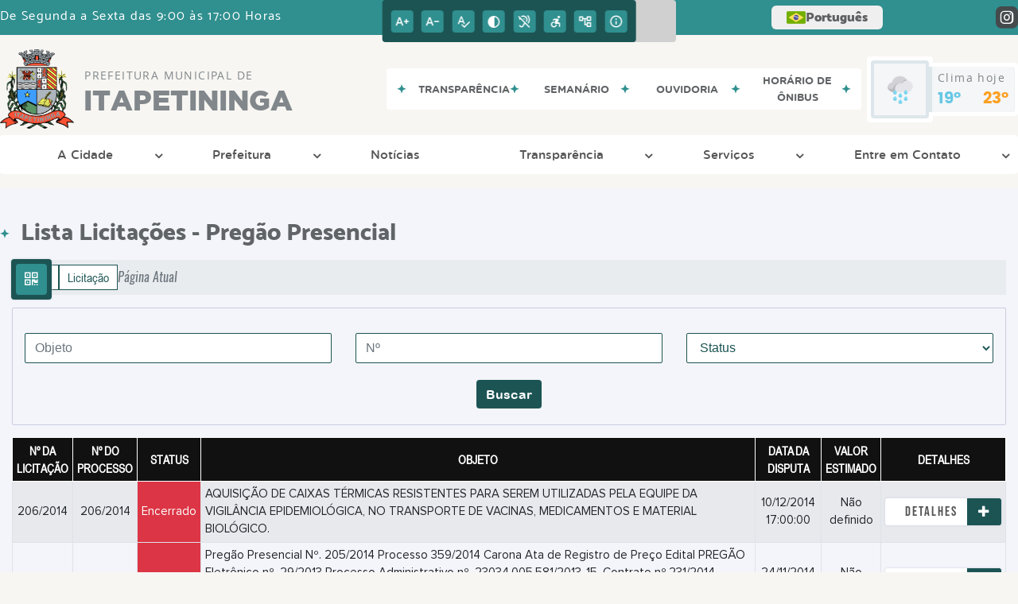

--- FILE ---
content_type: text/html; charset=UTF-8
request_url: https://www.itapetininga.sp.gov.br/licitacao/lista/2014/categoria/22/pregao-presencial/page/3
body_size: 26987
content:
<!DOCTYPE html>
<html lang="pt-BR">

<head>
    <meta charset="UTF-8">
    
        
            <meta name="theme-color" content="#1c5454">
    
    
                <meta property="og:url" content="http://www.itapetininga.sp.gov.br/licitacao/lista/2014/categoria/22/pregao-presencial/page/3" />
                <meta property="og:image" content="https://www.itapetininga.sp.gov.br/admin/globalarq/logo/bd4668472647ac4675fd32ecfd19789f.png" />
                <meta property="og:title" content="Prefeitura Municipal de ITAPETININGA" />
                <meta property="og:description" content="Prefeitura Municipal de ITAPETININGA" />
                <meta property="og:site_name" content="Prefeitura Municipal de ITAPETININGA" />
                <meta property="og:type" content="website" />
                <meta name="viewport" content="width=device-width, initial-scale=1.0">
    <link rel="stylesheet" type="text/css" href="/site/js/plugins/grid-tab/gridtab.css"><link rel="stylesheet" type="text/css" href="/site/js/plugins/timeline/css/timeline.min.css">    <!-- Le styles -->
    <link href="/admin/icones/familia/style.css" media="screen" rel="stylesheet" type="text/css">
<link href="/site/css/bootstrap-4.3.1/css/bootstrap.min.css" media="screen" rel="stylesheet" type="text/css">
<link href="/site/css/normalize.css" media="screen" rel="stylesheet" type="text/css">
<link href="/site/css/css.css" media="screen" rel="stylesheet" type="text/css">
<link href="/site/css/cssCustom.css?v=1768911643" media="screen" rel="stylesheet" type="text/css">
<link href="/site2/css/css_v2.css" media="screen" rel="stylesheet" type="text/css">
<link href="/site/js/plugins/tradutor/tradutor.css" media="screen" rel="stylesheet" type="text/css">
<link href="/site2/css/font/icomoon_v2/style.css" media="screen" rel="stylesheet" type="text/css">
<link href="/site/css/mini-plugins.css" media="screen" rel="stylesheet" type="text/css">
<link href="/site/css/animate.min.css" media="screen" rel="stylesheet" type="text/css">
<link href="/site/css/ekko-lightbox.css" media="screen" rel="stylesheet" type="text/css">
<link href="/site/js/plugins/calendario/dncalendar-skin.css" media="screen" rel="stylesheet" type="text/css">
<link href="/site/css/font/fontawesome/font-awesome.min.css" media="screen" rel="stylesheet" type="text/css">
<link href="/site2/js/plugins/menu/sm-core-css.css" media="screen" rel="stylesheet" type="text/css">
<link href="/site2/js/plugins/menu/sm-clean.css" media="screen" rel="stylesheet" type="text/css">
<link href="/site/js/plugins/owlcarousel/owl.carousel.min.css" media="screen" rel="stylesheet" type="text/css">
<link href="/site/js/plugins/owlcarousel/owl.theme.default.min.css" media="screen" rel="stylesheet" type="text/css">
<link href="/site/css/font/ArialNarrow/styles.css" media="screen" rel="stylesheet" type="text/css">
<link href="/site/css/font/ArialRoundedMTBold/styles.css" media="screen" rel="stylesheet" type="text/css">
<link href="/site/css/font/BebasNeue-Regular/styles.css" media="screen" rel="stylesheet" type="text/css">
<link href="/site/css/font/MyriadPro-Regular/styles.css" media="screen" rel="stylesheet" type="text/css">
<link href="/site/css/font/MyriadPro-Light/styles.css" media="screen" rel="stylesheet" type="text/css">
<link href="/site/css/font/MyriadPro-Bold/styles.css" media="screen" rel="stylesheet" type="text/css">
<link href="/site/css/font/Oswald-ExtraLight/styles.css" media="screen" rel="stylesheet" type="text/css">
<link href="/site/css/font/Oswald-LightItalic/styles.css" media="screen" rel="stylesheet" type="text/css">
<link href="/site/css/font/Oswald-Heavy/styles.css" media="screen" rel="stylesheet" type="text/css">
<link href="/site/css/font/Oswald-Regular/styles.css" media="screen" rel="stylesheet" type="text/css">
<link href="/site/css/font/Oswald-RegularItalic/styles.css" media="screen" rel="stylesheet" type="text/css">
<link href="/site/css/font/ProximaNova-Regular/styles.css" media="screen" rel="stylesheet" type="text/css">
<link href="/site/css/speech.css" media="screen" rel="stylesheet" type="text/css">
<link href="/site/js/plugins/acessibilidade/jbility.css" media="screen" rel="stylesheet" type="text/css">
<link href="/admin/globalarq/logo/favicon.webp" rel="shortcut icon" type="image/vnd.microsoft.icon">    
          <script>
          var _paq = window._paq = window._paq || [];
          /* tracker methods like "setCustomDimension" should be called before "trackPageView" */
          _paq.push(['trackPageView']);
          _paq.push(['enableLinkTracking']);
          (function() {
              var u="https://analytics.kingpage.com.br/";
              _paq.push(['setTrackerUrl', u+'matomo.php']);
              _paq.push(['setSiteId', '2']);
              var d=document, g=d.createElement('script'), s=d.getElementsByTagName('script')[0];
              g.async=true; g.src=u+'matomo.js'; s.parentNode.insertBefore(g,s);
          })();
      </script>
    </head>

<style>
     :root {
        --tamanho-fonte-cidade: 35px;
                    --cor-primaria: #1c5454;
            --cor-secundaria: #308f8f;
            --cor-icon: #1c5454;
            }

    .img-logo {
        width: 100px;
        height: 100px;
        background: url(/admin/globalarq/logo/bd4668472647ac4675fd32ecfd19789f.png);
        background-size: 100% 100%;
    }

    .img-logo-rodape {
        width: 100px;
        height: 100px;
        background: url(/admin/globalarq/logo/fbf5c8bf2c7638db1acc9aebf806e8c3.png);
        background-size: 100% 100%;
        margin-bottom: 10px;
    }

    .btn-menu-mobile {
        background: url('../../../../admin/globalarq/logo/bd4668472647ac4675fd32ecfd19789f.png') no-repeat;
        background-size: 50px auto;
    }

    .caixa-dialogo {
        background: linear-gradient(rgba(255, 255, 255, .9), rgba(255, 255, 255, .9)), url('../../admin/globalarq/logo/bd4668472647ac4675fd32ecfd19789f.png') space;
    }
</style>

<body>
    <!-- INICIO VLIBRAS -->
    <div vw class="enabled">
        <div vw-access-button class="active"></div>
        <div vw-plugin-wrapper>
            <div class="vw-plugin-top-wrapper"></div>
        </div>
    </div>
    <!-- FIM VLIBRAS -->
    <!--barra lateral de acessibilidade-->
    
            <div class="container-btn-lateral_v2 enquete-left_v2">
            <div id="generate" class="qr-code_v2 btn-lateral_v2 btn-qr-code_v2" title="QR Code">
                <i class="fa fa-qrcode qr-code_v2-icon"></i>
            </div> <div class="btn-lateral_v2 botao_push_acessibilidade_v2 fixa-lado-topo_v2">
                <i class="icon_v2 icon_v2-acessibilidade-atalho">
                <pre class="conteudo-hidden_v2">.</pre>
                </i>
            </div> </div>
            <!-- INICIO VLIBRAS -->
            <div vw class="enabled" id="vlibras_open">
                <div vw-access-button class="active"></div>
                <div vw-plugin-wrapper>
                    <div class="vw-plugin-top-wrapper"></div>
                </div>
            </div>
          
            <!-- FIM VLIBRAS -->
            <section class="layout_v2 on_v2 on-topo_v2">
                <div class="acessibilidade_v2 acessibilidade_topo_v2">
                    <div class="titulo-acessibilidade_v2 flex_v2">
                        <button type="button" id="acessibilidade_fechar_v2" class="fecha-acessibilidade_v2">
                        <i class="icon_v2 icon_v2-acessibilidade-fechar" aria-hidden="true">
                            <pre class="conteudo-hidden_v2">.</pre>
                        </i>
                        </button>
                        <div class="titulo_v2 font-titulo-mobile_v2 ponto-titulo_v2 block-mobile_v2 flex_v2">
                        <p>Acessibilidade</p>
                        </div>
                    </div>
                    <div id="increaseFont_v2" class="acessibilidade_div_v2 flex_v2 alinha-acess-left_v2" title="Aumentar Fonte">
                        <span class="texto-acessibilidade_v2" unselectable="on">Aumentar Fonte</span>
                        <div class="img-acessibilidade_v2 aumenta-texto_v2">
                        <i class="icon_v2 icon_v2-acessibilidade-aumentar-fonte">
                            <pre class="conteudo-hidden_v2">.</pre>
                        </i>
                        </div>
                    </div>
                    <div id="decreaseFont_v2" class="acessibilidade_div_v2 flex_v2">
                        <span class="texto-acessibilidade_v2" unselectable="on">Diminuir Fonte</span>
                        <div class="img-acessibilidade_v2 diminui-texto_v2" title="Diminuir Fonte">
                        <i class="icon_v2 icon_v2-acessibilidade-diminuir-fonte">
                            <pre class="conteudo-hidden_v2">.</pre>
                        </i>
                        </div>
                    </div>
                    <div id="resetaFont_v2" class="acessibilidade_div_v2 flex_v2">
                        <span class="texto-acessibilidade_v2" unselectable="on">Fonte Normal</span>
                        <div class="img-acessibilidade_v2 reseta-texto_v2" title="Fonte Normal">
                        <i class="icon_v2 icon_v2-acessibilidade-texto-normal">
                            <pre class="conteudo-hidden_v2">.</pre>
                        </i>
                        </div>
                    </div>
                    <div id="contrast_v2" class="acessibilidade_div_v2 flex_v2">
                        <span class="texto-acessibilidade_v2" unselectable="on">Alto Contraste</span>
                        <div class="img-acessibilidade_v2 contraste_v2" title="Alto Contraste">
                        <i class="icon_v2 icon_v2-acessibilidade-contraste">
                            <pre class="conteudo-hidden_v2">.</pre>
                        </i>
                        </div>
                    </div>
                    <div class="mostra-balao_v2 mostra-libra_v2" rel="" title="Vlibras">
                        <div class="acessibilidade_div_v2 flex_v2 libraV_v2">
                        <span class="texto-acessibilidade_v2" unselectable="on">Libras</span>
                        <div class="img-acessibilidade_v2 libras_v2">
                            <i class="icon_v2 icon_v2-acessibilidade-libras">
                            <pre class="conteudo-hidden_v2">.</pre>
                            </i>
                        </div>
                        </div>
                        <div class="caixa-balao_v2 libraV_v2">
                            <div class="balao_v2">
                                <img src="/site2/js/plugins/acessibilidade/acessibilidade/vlibras.gif"
                                data-src="/site2/js/plugins/acessibilidade/acessibilidade/vlibras.gif" alt="Vlibras" title="Ícone do Vlibras" />
                                <p>O conteúdo desse portal pode ser acessível em Libras usando o VLibras</p>
                            </div>
                        </div>
                    </div>
                    <div class="mostra-balao_v2 mostra-atalho_v2" rel="" title="Teclas de Atalho">
                        <div class="acessibilidade_div_v2 flex_v2">
                        <span class="texto-acessibilidade_v2" unselectable="on">Atalhos</span>
                        <div class="img-acessibilidade_v2 libras_v2">
                            <i class="icon_v2 icon_v2-acessibilidade-atalho">
                            <pre class="conteudo-hidden_v2">.</pre>
                            </i>
                        </div>
                        </div>
                        <div class="caixa-balao_v2 caixa-atalho_v2">
                        <div class="balao_v2">
                            <p><a id="altZ_v2" title="Abrir Caixa de Pesquisa">Alt + Z - Abrir Caixa de Pesquisa</a></p>
                            <p><a id="altC_v2" title="Foco no Menu">Alt + C - Foco no Menu</a></p>
                            <p><a id="altR_v2" title="Ir para o Rodapé do Site">Alt + R - Ir para o Rodapé do Site</a></p>
                            <p><a id="altB_v2" title="Ativar Alto Contraste">Alt + B - Ativar Alto Contraste</a></p>
                            <p><a id="altW_v2" title="Aumentar Letra">Alt + W - Aumentar Letra</a></p>
                            <p><a id="altS_v2" title="Diminuir Letra">Alt + S - Diminuir Letra</a></p>
                            <p><a id="altQ_v2" title="Letra Normal">Alt + Q - Letra Normal</a></p>
                            <p><a id="altN_v2" title="Ir para o Conteúdo do Site">Alt + N - Ir para o Conteúdo do Site</a></p>
                            <p class="mostra-libra_v2"><a id="altL_v2" title="Abrir Libras">Alt + L - Abrir Libras</a></p>
                        </div>
                        </div>
                    </div>
                    <a class="" rel="" href="/mapa-site/" title="Mapa do Site">
                        <div class="acessibilidade_div_v2 flex_v2">
                        <span class="texto-acessibilidade_v2" unselectable="on">Mapa do Site</span>
                        <div class="img-acessibilidade_v2">
                            <i class="icon_v2 icon_v2-acessibilidade-mapa-do-site">
                            <pre class="conteudo-hidden_v2">.</pre>
                            </i>
                        </div>
                        </div>
                    </a><a target="_blank" href="http://transparencia.itapetininga.sp.gov.br/" rel="nofollow" title="Acesso à informação">
                        <div class="acessibilidade_div_v2 flex_v2 alinha-acess-right_v2" >
                        <span class="texto-acessibilidade_v2" unselectable="on">Acesso à informação</span>
                        <div class="img-acessibilidade_v2 acesso-informacao_v2">
                            <i class="icon_v2 icon_v2-acessibilidade-acesso-a-informacao">
                            <pre class="conteudo-hidden_v2">.</pre>
                            </i>
                        </div>
                        </div>
                    </a>
                </div>
            </section>
            
        
    <div class="container-all">
        
                <link rel="stylesheet" href="/site2/css/hover-min.css">
                <link rel="stylesheet" href="/site2/js/plugins/acessibilidade/jbility.css">
                <link rel="stylesheet" href="/site2/js/plugins/calendario-evento/datepickk.css">
                <link rel="stylesheet" href="/site2/css/font/icomoon_v2/style.css">
                <link rel="stylesheet" href="/site2/js/plugins/owlcarousel/owl.theme.default.min.css">
                <link rel="stylesheet" href="/site2/js/plugins/owlcarousel/owl.carousel.min.css">
                <link rel="stylesheet" href="/site2/css/font/open-sans/stylesheet.css">
                <link rel="stylesheet" href="/site2/css/font/poppins/stylesheet.css">
                <link rel="stylesheet" href="/site2/css/font/kulim-park/stylesheet.css">
                <link rel="stylesheet" href="/site2/css/font/gotham-rounded/stylesheet.css">                
                <link rel="stylesheet" href="/site2/css/font/catamaran-cufonfonts-webfont/style.css">
                <link rel="stylesheet" href="/site2/css/normalize.css">
                <link rel="stylesheet" href="/site2/css/css-mobile_v2.css">   
                <link rel="stylesheet" href="/site2/css/cssCustom.css">  
            
            <header style="background: #F7F6F2">
                <section class="layout_v2 barra-topo_v2">
                <div class="container-xl col-md-12 col-lg-12 col-xl-12">
                    <div class="row">
                    <div class="topo-atendimento_v2 alinha-left_v2 col marquee-topo_v2">
                        <div class="marquee-topo_text"><p>De Segunda a Sexta das 9:00 às 17:00 Horas</p></div>
                    </div>
                    
                        <style>
                            @media only screen and (max-width:1240px){
                                .linguagem_button_v2 {
                                    width: 40px;
                                }
                                .linguagem_button_v2 span {
                                    display:none;
                                }
                            }
                            @media only screen and (max-width:991px){
                                .container_linguagem_v2 {
                                    display: inline-flex !important;
                                    margin-left: 0px !important;
                                }
                                .linguagem_button_v2 span {
                                    display: inline-flex;
                                }
                            }
                        </style>
                    
                        <style>
                            .container_linguagem_v2 {
                                margin-left: 35px;
                            }
                        </style>
                        <div class="topo-acessibilidade_v2 col">
                        <div class="btn-busca_v2 busca-desktop_v2">
                            <div class="desktop_v2 nav-busca_v2">
                                <div class="search-box_v2 search-desktop_v2">
                                    <form class="frmBuscaCompleta_v2" method="get" action="">
                                    <fieldset>
                                        <legend>Buscar conteúdo</legend>
                                        <label for="buscaCompleta_v2">Buscar: </label>
                                        <input class="col busca_v2 buscaCompletaTexto_v2 font-conteudo-mobile_v2" type="text" id="buscaCompleta_v2" name="buscaCompleta_v2" placeholder="Buscar" title="Buscar">
                                        <input class="enviar_busca_v2 btnBuscaCompleta" type="submit" id="btnBuscaCompleta_v2" name="btnBuscaCompleta_v2" value="&#xe912" title="Botão">
                                    </fieldset>
                                    </form>
                                </div>
                            </div>
                        </div>
                    </div>
                        
                    <div id="google_translate_element"></div>
                    <div class="topo-atendimento_v2 top-right_v2  col">
                        <div class="container_linguagem_v2">
                            <button class="linguagem_button_v2">
                                <img src="/site/imagens/linguagem/brasil.png" />
                                <span translate="no">Português</span>
                            </button>
                            <div class="linguagem_content_v2 animate__fadeIn">
                                <div class="linguagem_titulo_v2"><p>Idioma</p></div>
                                <div class="linguagem_card_v2" id="pt">
                                    <img src="/site/imagens/linguagem/brasil.png" />
                                    <p translate="no" style="display: none">Português</p>
                                    <span class="linguagem_selecionada_v2">Português</span>
                                </div>
                                <div class="linguagem_card_v2" id="en">
                                    <img src="/site/imagens/linguagem/estados-unidos.png" />
                                    <p>English</p>
                                </div>
                                <div class="linguagem_card_v2" id="es">
                                    <img src="/site/imagens/linguagem/espanha.png" />
                                    <p>Español</p>
                                </div>
                                <div class="linguagem_card_v2" id="fr">
                                    <img src="/site/imagens/linguagem/franca.png" />
                                    <p>Français</p>
                                </div>
                                <div class="linguagem_card_v2" id="de">
                                    <img src="/site/imagens/linguagem/alemanha.png" />
                                    <p>Deutsch</p>
                                </div>
                                <div class="linguagem_card_v2" id="it">
                                    <img src="/site/imagens/linguagem/italia.png" />
                                    <p>Italiano</p>
                                </div>
                            </div>
                        </div>
                        <div class="text-end_v2 alinha-right_v2" style="display: flex;height: 28px;flex: 1 1 0%;">
                                <a href="http://instagram.com/secomitape" rel="nofollow" target="_blank" title="Acessar Instagram" class="icon-rede-social_v2">
                                    <i class="icon_v2-social-instagram">
                                    <pre class="conteudo-hidden_v2">.</pre>
                                    </i>
                                </a>
                                <a href="#" rel="nofollow" target="_blank" title="Acessar Messenger" class="icon-rede-social_v2 display-none_v2">
                                    <i class="icon_v2-social-linkedin">
                                    <pre class="conteudo-hidden_v2">.</pre>
                                    </i>
                                </a>
                                <a href="#" rel="nofollow" target="_blank" title="Acessar Messenger" class="icon-rede-social_v2 display-none_v2">
                                    <i class="icon_v2-social-pinterest">
                                    <pre class="conteudo-hidden_v2">.</pre>
                                    </i>
                                </a>
                                <a href="#" rel="nofollow" target="_blank" title="Acessar Messenger" class="icon-rede-social_v2 display-none_v2">
                                    <i class="icon_v2-social-snapchat">
                                    <pre class="conteudo-hidden_v2">.</pre>
                                    </i>
                                </a>
                                <a href="#" rel="nofollow" target="_blank" title="Acessar Messenger" class="icon-rede-social_v2 display-none_v2">
                                    <i class="icon_v2-social-tiktok">
                                    <pre class="conteudo-hidden_v2">.</pre>
                                    </i>
                                </a>
                                
                        </div>
                    </div>
                    </div>
                </div>
                </section>

                <nav>
                <section class="layout_v2 container-menu_v2 container-xl">
                    <div class="clima_v2 flex_v2"><div class="info-topo_v2 flex_v2">
                        <div class="orgao_v2 flex_v2 alinha-left_v2">
                        <a href="https://www.itapetininga.sp.gov.br/">
                            <img src="/admin/globalarq/logo/bd4668472647ac4675fd32ecfd19789f.png" alt="Prefeitura Municipal  de ITAPETININGA" class="alinha-left_v2">
                        </a>
                        <div>
                            <a href="https://www.itapetininga.sp.gov.br/">
                            <h1>
                                Prefeitura Municipal  de
                            </h1>
                            <strong>ITAPETININGA</strong>
                            </a>
                        </div>
                        </div>
                        </div>
                            
            <div class="layout_v2 container-link-topo_v2 col">
                <div class="row link-rapido_v2">
                <div class="separa-link-rapido_v2"><pre class="conteudo-hidden_v2">.</pre></div>
                        <div class="col container-link-rapido_v2 text-center tira-span-circulo" data-has-sub="true">
                            <a href="http://transparencia.itapetininga.sp.gov.br" rel="nofollow" target="_blank" title="Transparência" class="link-primario-toggle">
                                <div class="link-primario_v2 muda-cor_v2">
                                    <p class="ellipse-line-2_v2">Transparência <span class="arrow-down">▼</span></p>
                                    <div class="separa-link-rapido_v2"><pre class="conteudo-hidden_v2">.</pre></div>
                                </div>
                            </a><div class="divide-sub-menu_v2"><pre class="conteudo-hidden_v2">.</pre></div><ul class="link-esconde_v2  scrollbar2_v2">
                                            <a href="https://itapetininga.sp.gov.br/portal-da-transparencia/" rel="nofollow" target="_blank">
                                                <li>Portal da Transparência</li>
                                            </a>
                                        
                                            <a href="https://govaberto.itapetininga.sp.gov.br/home" rel="nofollow" target="_blank">
                                                <li>Transparência | Sistema Integrado</li>
                                            </a>
                                        </ul>
                                                    </div>
                    
                        <div class="col container-link-rapido_v2 text-center effect-hover_v2" data-has-sub="false">
                            <a href="https://www.itapetininga.sp.gov.br/diario-oficial-eletronico" rel="" target="_self" title="Semanário" class="link-primario-toggle">
                                <div class="link-primario_v2 muda-cor_v2">
                                    <p class="ellipse-line-2_v2">Semanário</p>
                                    <div class="separa-link-rapido_v2"><pre class="conteudo-hidden_v2">.</pre></div>
                                </div>
                            </a>
                                                    </div>
                    
                        <div class="col container-link-rapido_v2 text-center tira-span-circulo" data-has-sub="true">
                            <a href="https://www.itapetininga.sp.gov.br/pagina/66/servicos/sub-pagina/32/" rel="" target="_self" title="Ouvidoria" class="link-primario-toggle">
                                <div class="link-primario_v2 muda-cor_v2">
                                    <p class="ellipse-line-2_v2">Ouvidoria <span class="arrow-down">▼</span></p>
                                    <div class="separa-link-rapido_v2"><pre class="conteudo-hidden_v2">.</pre></div>
                                </div>
                            </a><div class="divide-sub-menu_v2"><pre class="conteudo-hidden_v2">.</pre></div><ul class="link-esconde_v2  scrollbar2_v2">
                                            <a href="https://www.itapetininga.sp.gov.br/pagina/66/servicos/sub-pagina/62/" rel="" target="_self">
                                                <li>Ouvidoria SUS</li>
                                            </a>
                                        
                                            <a href="https://www.itapetininga.sp.gov.br/pagina/66/servicos/sub-pagina/32/" rel="" target="_self">
                                                <li>Ouvidoria</li>
                                            </a>
                                        
                                            <a href="https://www.itapetininga.sp.gov.br/carta-servico/98/sic-servico-de-informacao-ao-cidadao/" rel="" target="_self">
                                                <li>SIC - Serviço de Informações ao Cidadão</li>
                                            </a>
                                        </ul>
                                                    </div>
                    
                        <div class="col container-link-rapido_v2 text-center effect-hover_v2" data-has-sub="false">
                            <a href="https://www.itapetininga.sp.gov.br/pagina/66/servicos/sub-pagina/57/" rel="" target="_self" title="Horário de Ônibus" class="link-primario-toggle">
                                <div class="link-primario_v2 muda-cor_v2">
                                    <p class="ellipse-line-2_v2">Horário de Ônibus</p>
                                    <div class="separa-link-rapido_v2"><pre class="conteudo-hidden_v2">.</pre></div>
                                </div>
                            </a>
                                                    </div>
                    
                </div>
            </div>
        
                            <div class="infoma-clima_v2 flex_v2 alinha-right_v2">
                    <div class="background-clima_v2">
                        <div class="layout_v2 icon-clima_v2 alinha-left_v2">
                            <div class="tempo_v2" style="background:url(/site/imagens/prev-tempo/clima.png) -2px 2px no-repeat;background-size: 440px;">
                            </div>
                        </div>
                    </div>
                    <div class="background-clima-2_v2">
                        <div class="layout_v2 texto-clima_v2 alinha-left_v2 text-end_v2">
                            <p>Clima hoje</p>
                            <span class="min_v2 alinha-left_v2">19°</span>
                            <span class="max_v2 alinha-right_v2">23°</span>
                        </div>
                    </div>
                </div>
        
                    </div><div class="container-xl col text-xl-center">
                        <div class="link_v2">
                        <div class="menu col-12 alinha-centro_v2" style="padding: 0 !important">
                            <nav id="main-nav_v2" class="greedy_v2"><div class="btn-menu-mobile_v2">
                                <a href="https://www.itapetininga.sp.gov.br/" rel="" title="Prefeitura Municipal  de ITAPETININGA">
                                    <img src="/admin/globalarq/logo/bd4668472647ac4675fd32ecfd19789f.png" alt="Prefeitura Municipal  de ITAPETININGA" class="alinha-left_v2">
                                </a>
                                <a href="https://www.itapetininga.sp.gov.br/" rel="" title="Prefeitura Municipal  de ITAPETININGA" class="alinha-centro_v2 orgao-mobile_v2">
                                    <p class="font-subtitulo-mobile_v2">Prefeitura Municipal </p><span class="font-titulo-mobile_v2">ITAPETININGA</span>
                                </a><div id="toggle">
                                <div class="one_v2"><pre class="conteudo-hidden_v2">.</pre></div>
                                <div class="two_v2"><pre class="conteudo-hidden_v2">.</pre></div>
                                <div class="three_v2"><pre class="conteudo-hidden_v2">.</pre></div>
                                </div>
                            </div>
                            <ul id="main-menu" class="sm sm-clean left links">
                                <li class="grupo-menu box-shadow"><a href=# target=_self rel="">A Cidade</a><ul><li class="box-shadow sub-link"><a href=https://www.itapetininga.sp.gov.br target=_self rel="">Página Principal</a></li><li class="grupo-menu box-shadow"><a href=# target=_self rel="">Invista na Cidade</a><ul><li class="box-shadow sub-link"><a href=https://www.itapetininga.sp.gov.br/pagina/2/invista-na-cidade target=_self rel="">Conheça Itapetininga</a></li><li class="grupo-menu box-shadow"><a href=# target=_self rel="">Infraestrutura</a><ul><li class="box-shadow sub-link"><a href=https://www.itapetininga.sp.gov.br/pagina/4/mapas target=_self rel="">Mapa dos Loteamentos</a></li><li class="box-shadow sub-link"><a href=https://www.itapetininga.sp.gov.br/pagina/5/projeto-simplificado-construcoes target=_self rel="">Projeto Simplificado - Construções</a></li></ul></li></ul></li><li class="grupo-menu box-shadow"><a href=# target=_self rel="">Cultura e Turismo</a><ul><li class="box-shadow sub-link"><a href=https://www.itapetininga.sp.gov.br/pagina/3/turismo target=_self rel="">Turismo</a></li><li class="box-shadow sub-link"><a href=http://mapacultural.itapetininga.sp.gov.br/ target=_blank rel="nofollow">Mapa Cultural</a></li><li class="box-shadow sub-link"><a href=https://www.itapetininga.sp.gov.br/pagina/16/cultura-e-lazer target=_self rel="">Cultura e Lazer</a></li></ul></li><li class="grupo-menu box-shadow"><a href=# target=_self rel="">História e Símbolos</a><ul><li class="box-shadow sub-link"><a href=https://www.itapetininga.sp.gov.br/prefeitura target=_self rel="">Galeria de Prefeitos</a></li><li class="box-shadow sub-link"><a href=https://www.itapetininga.sp.gov.br/cidade target=_self rel="">Visão Geral</a></li><li class="box-shadow sub-link"><a href=https://www.itapetininga.sp.gov.br/cidade/hino target=_self rel="">Hino</a></li><li class="box-shadow sub-link"><a href=https://www.itapetininga.sp.gov.br/cidade/simbolo target=_self rel="">Símbolos Municipais</a></li></ul></li></ul></li><li class="grupo-menu box-shadow"><a href=# target=_self rel="">Prefeitura</a><ul><li class="grupo-menu box-shadow"><a href=# target=_self rel="">Atos Oficiais</a><ul><li class="box-shadow sub-link"><a href=/diario-oficial-eletronico target=_blank rel="nofollow">Semanário Oficial Eletrônico</a></li><li class="box-shadow sub-link"><a href=https://www.itapetininga.sp.gov.br/concurso target=_self rel="">Concurso e Processo Seletivo</a></li><li class="box-shadow sub-link"><a href=http://consulta.siscam.com.br/camaraitapetininga/ target=_blank rel="nofollow">Legislação</a></li></ul></li><li class="grupo-menu box-shadow"><a href=https://www.itapetininga.sp.gov.br/prefeitura/departamento target=_self rel="">Secretarias</a><ul><li class="box-shadow sub-link"><a href=https://www.itapetininga.sp.gov.br/prefeitura/departamento target=_self rel="">Secretarias Municipais</a></li><li class="box-shadow sub-link"><a href=https://www.itapetininga.sp.gov.br/prefeitura/detalhe-departamento/18/fundo-social-de-solidariedade/ target=_self rel="">Fundo Social De Solidariedade</a></li><li class="box-shadow sub-link"><a href=https://www.itapetininga.sp.gov.br/prefeitura/detalhe-departamento/19/subsecretaria-municipal-de-defesa-dos-direitos-da-pessoa-com-deficiencia/ target=_self rel="">Subsecretaria Municipal De Defesa Dos Direitos Da Pessoa Com Deficiência</a></li><li class="box-shadow sub-link"><a href=https://www.itapetininga.sp.gov.br/prefeitura/detalhe-departamento/20/subsecretaria-municipal-de-defesa-animal/ target=_self rel="">Subsecretaria Municipal De Defesa Animal</a></li><li class="grupo-menu box-shadow"><a href=https://www.itapetininga.sp.gov.br/prefeitura/detalhe-departamento/2/administracao-e-planejamento/ target=_self rel="">Administração</a><ul><li class="box-shadow sub-link"><a href=https://www.itapetininga.sp.gov.br/prefeitura/detalhe-departamento/2/administracao/ target=_self rel="">Gabinete da Secretaria</a></li><li class="box-shadow sub-link"><a href=https://www.itapetininga.sp.gov.br/pagina/29/lgpd/ target=_self rel="">Lei Geral de Proteção de Dados (LGPD)</a></li><li class="box-shadow sub-link"><a href=https://www.itapetininga.sp.gov.br/pagina/40/pdti/ target=_self rel="">Plano Diretor de Tecnologia da Informação</a></li><li class="box-shadow sub-link"><a href=https://www.itapetininga.sp.gov.br/pagina/38/siafic/ target=_self rel="">SIAFIC | Sistema Único e Integrado de Execução Orçamentária...</a></li></ul></li><li class="grupo-menu box-shadow"><a href=https://www.itapetininga.sp.gov.br/prefeitura/detalhe-departamento/3/agricultura-agronegocio-trabalho-e-desenvolvimento/ target=_self rel="">Agricultura e Fomento ao Agronegócio</a><ul><li class="box-shadow sub-link"><a href=https://www.itapetininga.sp.gov.br/prefeitura/detalhe-departamento/3/agricultura-e-fomento-ao-agronegocio/ target=_self rel="">Gabinete da Secretaria</a></li></ul></li><li class="grupo-menu box-shadow"><a href=# target=_self rel="">Assistência Social</a><ul><li class="box-shadow sub-link"><a href=https://www.itapetininga.sp.gov.br/prefeitura/detalhe-departamento/11/assistencia-social/ target=_self rel="">Gabinete da Secretaria</a></li><li class="box-shadow sub-link"><a href=https://itapetininga.sp.gov.br/pagina/30/leao-cidadao/ target=_self rel="">Leão Cidadão</a></li><li class="box-shadow sub-link"><a href=https://www.itapetininga.sp.gov.br/pagina/35/selo-de-responsabilidade-social target=_self rel="">Selo de Responsabilidade Social</a></li></ul></li><li class="grupo-menu box-shadow"><a href=https://www.itapetininga.sp.gov.br/prefeitura/detalhe-departamento/23/cidadania-e-desenvolvimento-social/ target=_self rel="">Cidadania e Desenvolvimento Social</a><ul><li class="box-shadow sub-link"><a href=https://www.itapetininga.sp.gov.br/prefeitura/detalhe-departamento/23/cidadania-e-desenvolvimento-social/ target=_self rel="">Gabinete da Secretaria</a></li></ul></li><li class="grupo-menu box-shadow"><a href=https://www.itapetininga.sp.gov.br/prefeitura/detalhe-departamento/14/comunicacao/ target=_self rel="">Comunicação</a><ul><li class="box-shadow sub-link"><a href=https://www.itapetininga.sp.gov.br/prefeitura/detalhe-departamento/22/comunicacao/ target=_self rel="">Gabinete da Secretaria</a></li></ul></li><li class="grupo-menu box-shadow"><a href=# target=_self rel="">Cultura e Turismo</a><ul><li class="box-shadow sub-link"><a href=https://www.itapetininga.sp.gov.br/prefeitura/detalhe-departamento/4/cultura-e-turismo/ target=_self rel="">Gabinete da Secretaria</a></li><li class="box-shadow sub-link"><a href=https://www.itapetininga.sp.gov.br/public/admin/globalarq/diario-eletronico/remessa/70876eb713fd4d873e501804dd9a9a95.pdf target=_self rel="">Plano Diretor de Turismo de Itapetininga</a></li><li class="grupo-menu box-shadow"><a href=http://aldirblanc.itapetininga.sp.gov.br target=_blank rel="nofollow">Lei Aldir Blanc</a><ul><li class="box-shadow sub-link"><a href=https://drive.google.com/file/d/1SvTflUoFtBCEwrydwbtJXXSYs05w96dE/view target=_blank rel="nofollow">Guia Prático - PNAB</a></li></ul></li><li class="box-shadow sub-link"><a href=https://paulogustavo.itapetininga.sp.gov.br/ target=_blank rel="nofollow">Lei Paulo Gustavo</a></li><li class="box-shadow sub-link"><a href=http://mapacultural.itapetininga.sp.gov.br/ target=_blank rel="nofollow">Mapa Cultural</a></li></ul></li><li class="grupo-menu box-shadow"><a href=https://www.itapetininga.sp.gov.br/prefeitura/detalhe-departamento/5/educacao/ target=_self rel="">Educação</a><ul><li class="box-shadow sub-link"><a href=https://www.itapetininga.sp.gov.br/prefeitura/detalhe-departamento/5/educacao/ target=_self rel="">Gabinete da Secretaria</a></li><li class="box-shadow sub-link"><a href=https://www.itapetininga.sp.gov.br/public/admin/globalarq/comissao/documento-auxiliar/bbe6b45b7780227878375e91fed777f0.pdf target=_self rel="">Plano Municipal de Educação</a></li><li class="box-shadow sub-link"><a href=https://www.itapetininga.sp.gov.br/conta-publica/categoria/30/conselho-de-acompanhamento-e-controle-social-cacs-fundeb/ target=_self rel="">Acompanhamento e Controle Social - FUNDEB</a></li><li class="box-shadow sub-link"><a href=https://www.itapetininga.sp.gov.br/conta-publica/categoria/21/aplicacao-dos-recursos-proprios-em-ensino/ target=_self rel="">Aplicação Dos Recursos Próprios Em Ensino</a></li></ul></li><li class="grupo-menu box-shadow"><a href=https://www.itapetininga.sp.gov.br/prefeitura/detalhe-departamento/6/esporte-lazer-e-juventude/ target=_self rel="">Esporte, Lazer E Juventude</a><ul><li class="box-shadow sub-link"><a href=https://www.itapetininga.sp.gov.br/prefeitura/detalhe-departamento/6/esporte-lazer-e-juventude/ target=_self rel="">Gabinete da Secretaria</a></li><li class="box-shadow sub-link"><a href=https://www.itapetininga.sp.gov.br/pagina/74/jogos-regionais target=_self rel="">Jogos Regionais</a></li></ul></li><li class="grupo-menu box-shadow"><a href=https://www.itapetininga.sp.gov.br/prefeitura/detalhe-departamento/10/financas/ target=_self rel="">Finanças</a><ul><li class="box-shadow sub-link"><a href=https://www.itapetininga.sp.gov.br/prefeitura/detalhe-departamento/10/financas/ target=_self rel="">Gabinete da Secretaria</a></li></ul></li><li class="grupo-menu box-shadow"><a href=https://www.itapetininga.sp.gov.br/prefeitura/detalhe-departamento/24/gabinete/ target=_self rel="">Gabinete</a><ul><li class="box-shadow sub-link"><a href=https://www.itapetininga.sp.gov.br/prefeitura/detalhe-departamento/24/gabinete/ target=_self rel="">Gabinete da Secretaria</a></li></ul></li><li class="grupo-menu box-shadow"><a href=https://www.itapetininga.sp.gov.br/prefeitura/detalhe-departamento/16/governo/ target=_self rel="">Governo e Casa Civil</a><ul><li class="box-shadow sub-link"><a href=https://www.itapetininga.sp.gov.br/prefeitura/detalhe-departamento/16/governo-e-casa-civil/ target=_self rel="">Gabinete da Secretaria</a></li></ul></li><li class="grupo-menu box-shadow"><a href=# target=_self rel="">Meio Ambiente</a><ul><li class="box-shadow sub-link"><a href=https://www.itapetininga.sp.gov.br/prefeitura/detalhe-departamento/7/meio-ambiente/ target=_self rel="">Gabinete da Secretaria</a></li><li class="box-shadow sub-link"><a href=https://www.itapetininga.sp.gov.br/pagina/13/sustentabilidade target=_self rel="">Sustentabilidade</a></li></ul></li><li class="grupo-menu box-shadow"><a href=https://www.itapetininga.sp.gov.br/prefeitura/detalhe-departamento/8/negocios-juridicos-e-patrimonio/ target=_self rel="">Negócios Jurídicos E Patrimônio</a><ul><li class="box-shadow sub-link"><a href=https://www.itapetininga.sp.gov.br/prefeitura/detalhe-departamento/8/negocios-juridicos-e-patrimonio/ target=_self rel="">Gabinete da Secretaria</a></li></ul></li><li class="grupo-menu box-shadow"><a href=# target=_self rel="">Obras</a><ul><li class="box-shadow sub-link"><a href=https://www.itapetininga.sp.gov.br/prefeitura/detalhe-departamento/9/obras/ target=_self rel="">Gabinete da Secretaria</a></li><li class="box-shadow sub-link"><a href=https://www.itapetininga.sp.gov.br/pagina/34/cartilhas-secretaria-de-obras target=_self rel="">Cartilhas</a></li></ul></li><li class="grupo-menu box-shadow"><a href=https://www.itapetininga.sp.gov.br/prefeitura/detalhe-departamento/25/planejamento-e-desenvolvimento-urbano/ target=_self rel="">Planejamento e Desenvolvimento Urbano</a><ul><li class="box-shadow sub-link"><a href=https://www.itapetininga.sp.gov.br/prefeitura/detalhe-departamento/25/planejamento-e-desenvolvimento-urbano/ target=_self rel="">Gabinete da Secretaria</a></li><li class="box-shadow sub-link"><a href=https://www.itapetininga.sp.gov.br/pagina/28/plano-diretor-municipal/ target=_self rel="">Plano Diretor Municipal</a></li></ul></li><li class="grupo-menu box-shadow"><a href=https://www.itapetininga.sp.gov.br/prefeitura/detalhe-departamento/21/politicas-publicas-para-mulheres/ target=_self rel="">Políticas Públicas Para Mulheres</a><ul><li class="box-shadow sub-link"><a href=https://www.itapetininga.sp.gov.br/prefeitura/detalhe-departamento/21/politicas-publicas-para-mulheres/ target=_self rel="">Gabinete da Secretaria</a></li></ul></li><li class="grupo-menu box-shadow"><a href=https://www.itapetininga.sp.gov.br/prefeitura/detalhe-departamento/12/saude/ target=_self rel="">Saúde</a><ul><li class="box-shadow sub-link"><a href=https://www.itapetininga.sp.gov.br/prefeitura/detalhe-departamento/12/saude/ target=_self rel="">Gabinete da Secretaria</a></li><li class="box-shadow sub-link"><a href=https://www.itapetininga.sp.gov.br/public/admin/globalarq/conta-publica/arquivo/faa3fa8b00f1772bc2a74b67be8570cb.pdf target=_self rel="">Plano Plurianual de Saúde</a></li><li class="box-shadow sub-link"><a href=https://www.itapetininga.sp.gov.br/conta-publica/categoria/28/aplicacao-de-recursos-proprios-em-saude/ target=_self rel="">Aplicação de Recursos Próprios em Saúde</a></li><li class="box-shadow sub-link"><a href=https://www.itapetininga.sp.gov.br/conta-publica/categoria/33/audiencia-publica-secretaria-municipal-de-saude/ target=_self rel="">Relatório de Gestão</a></li></ul></li><li class="grupo-menu box-shadow"><a href=# target=_self rel="">Segurança Pública</a><ul><li class="box-shadow sub-link"><a href=https://www.itapetininga.sp.gov.br/prefeitura/detalhe-departamento/15/seguranca-publica/ target=_self rel="">Gabinete da Secretaria</a></li><li class="box-shadow sub-link"><a href=https://www.itapetininga.sp.gov.br/pagina/45/defesa-civil target=_self rel="">Defesa Civil</a></li><li class="box-shadow sub-link"><a href=https://www.itapetininga.sp.gov.br/pagina/62/plano-de-contingencia target=_self rel="">Plano de Contingência</a></li></ul></li><li class="grupo-menu box-shadow"><a href=https://www.itapetininga.sp.gov.br/prefeitura/detalhe-departamento/17/servicos-publicos/ target=_self rel="">Serviços Públicos</a><ul><li class="box-shadow sub-link"><a href=https://www.itapetininga.sp.gov.br/prefeitura/detalhe-departamento/17/servicos-publicos/ target=_self rel="">Gabinete da Secretaria</a></li></ul></li><li class="grupo-menu box-shadow"><a href=https://www.itapetininga.sp.gov.br/prefeitura/detalhe-departamento/26/trabalho-e-desenvolvimento-economico/ target=_self rel="">Trabalho e Desenvolvimento Econômico</a><ul><li class="box-shadow sub-link"><a href=https://www.itapetininga.sp.gov.br/prefeitura/detalhe-departamento/26/trabalho-e-desenvolvimento-economico/ target=_self rel="">Gabinete da Secretaria</a></li></ul></li><li class="grupo-menu box-shadow"><a href=https://www.itapetininga.sp.gov.br/prefeitura/detalhe-departamento/13/transito/ target=_self rel="">Trânsito</a><ul><li class="box-shadow sub-link"><a href=https://www.itapetininga.sp.gov.br/prefeitura/detalhe-departamento/13/transito/ target=_self rel="">Gabinete da Secretaria</a></li></ul></li></ul></li><li class="box-shadow sub-link"><a href=https://www.itapetininga.sp.gov.br/comissao target=_self rel="">Comissões E Conselhos</a></li><li class="box-shadow sub-link"><a href=https://www.itapetininga.sp.gov.br/pagina/7/orgaos-conveniados target=_self rel="">Órgãos Conveniados</a></li><li class="box-shadow sub-link"><a href=https://www.itapetininga.sp.gov.br/pagina/39/ods target=_self rel="">ODS - Objetivo de Desenvolvimento Sustentável </a></li></ul></li><li class="box-shadow"><a href=https://www.itapetininga.sp.gov.br/noticia/categoria target=_self rel="">Notícias</a></li><li class="grupo-menu box-shadow"><a href=https://www.itapetininga.sp.gov.br/portal-da-transparencia target=_self rel="">Transparência</a><ul><li class="grupo-menu box-shadow"><a href=# target=_self rel="">Licitação</a><ul><li class="box-shadow sub-link"><a href=https://www.itapetininga.sp.gov.br/pagina/19/relacao-de-documentos-para-crc target=_self rel="">Relação de Documentos para CRC</a></li><li class="box-shadow sub-link"><a href=https://www.itapetininga.sp.gov.br/licitacao target=_self rel="">Licitações</a></li></ul></li><li class="box-shadow sub-link"><a href=https://www.itapetininga.sp.gov.br/pagina/72/processo-de-selecao-de-efpc-entidade-fechada-de-previdenciacomplementar target=_self rel="">Processo de Seleção Pública EFPC</a></li><li class="box-shadow sub-link"><a href=https://www.itapetininga.sp.gov.br/conta-publica target=_self rel="">Contas Públicas</a></li><li class="box-shadow sub-link"><a href=https://itapetininga.sp.gov.br/audiencia-publica/ target=_self rel="">Audiências Públicas</a></li><li class="box-shadow sub-link"><a href=https://www.itapetininga.sp.gov.br/pagina/68/consulta-publica target=_self rel="">Consultas Públicas</a></li><li class="box-shadow sub-link"><a href=https://www.lei13019.com.br/inicial.php?orgao_id=10&orgao_nome=Prefeitura+Municipal+de+Itapetininga&orgao_estado=SP&orgao_cidade=ITAPETINGA&orgao_logomarca=jpg&pasta=sp%2Fitapetininga%2F&sair=true target=_blank rel="nofollow">Terceiro Setor</a></li><li class="box-shadow sub-link"><a href=https://www.itapetininga.sp.gov.br/unidade-fiscal target=_self rel="">Unidade Fiscal</a></li><li class="box-shadow sub-link"><a href=https://www.itapetininga.sp.gov.br/covid target=_self rel="">COVID19</a></li><li class="box-shadow sub-link"><a href=https://itapetininga.sp.gov.br/glossario target=_self rel="">Glossário</a></li><li class="box-shadow sub-link"><a href=https://www.itapetininga.sp.gov.br/prefeitura/perguntas-frequentes target=_self rel="">Perguntas Frequentes</a></li><li class="box-shadow sub-link"><a href=http://transparencia.itapetininga.sp.gov.br/ target=_self rel="">Mais Transparência</a></li><li class="box-shadow sub-link"><a href=https://www.itapetininga.sp.gov.br/mapa-site target=_self rel="">Mapa do Site</a></li></ul></li><li class="grupo-menu box-shadow"><a href=# target=_self rel="">Serviços</a><ul><li class="box-shadow sub-link"><a href=https://www.itapetininga.sp.gov.br/carta-servico/categoria target=_self rel="">Carta de Serviços</a></li><li class="box-shadow sub-link"><a href=https://portalcidadao.jlsoft.com.br/pmitapetininga target=_self rel="">Portal do Cidadão</a></li><li class="box-shadow sub-link"><a href=https://portalrh.jlsoft.com.br/pmitapetininga target=_blank rel="nofollow">Portal do Servidor</a></li><li class="grupo-menu box-shadow"><a href=https://www.itapetininga.sp.gov.br/cidadao target=_self rel="">Cidadão</a><ul><li class="box-shadow sub-link"><a href=https://www.itapetininga.sp.gov.br/pagina/66/servicos/sub-pagina/57/ target=_self rel="">Horários de ônibus</a></li><li class="box-shadow sub-link"><a href=https://biblioteca.itapetininga.sp.gov.br/Biblivre5/ target=_blank rel="nofollow">Biblioteca - Acervo Online</a></li><li class="box-shadow sub-link"><a href=http://www.itapetininga.portaltransito.com.br/ target=_blank rel="nofollow">Consulta de Multas</a></li><li class="box-shadow sub-link"><a href=https://www.itapetininga.sp.gov.br/junta-militar target=_self rel="">Junta Militar</a></li><li class="box-shadow sub-link"><a href=https://www.itapetininga.sp.gov.br/pagina/11/formularios target=_self rel="">Formulários</a></li><li class="box-shadow sub-link"><a href=https://www.itapetininga.sp.gov.br/meio-ambiente target=_self rel="">Meio Ambiente</a></li><li class="box-shadow sub-link"><a href=https://www.itapetininga.sp.gov.br/sus target=_self rel="">SUS</a></li></ul></li><li class="grupo-menu box-shadow"><a href=https://www.itapetininga.sp.gov.br/empresa target=_self rel="">Empresa</a><ul><li class="grupo-menu box-shadow"><a href=# target=_self rel="">Imposto Territorial Rural</a><ul><li class="box-shadow sub-link"><a href=https://www.itapetininga.sp.gov.br/carta-servico/230/servicos-malha-fiscal-de-itr-setor-de-fiscalizacao-de-itr-imposto-territorial-rural/ target=_self rel="">Carta de Serviço ITR</a></li><li class="box-shadow sub-link"><a href=https://www.itapetininga.sp.gov.br/itr target=_self rel="">ITR - Valor da Terra Nua</a></li><li class="box-shadow sub-link"><a href=https://www.itapetininga.sp.gov.br/carta-servico/download/43/ target=_self rel="">Mapa de Aptidão Agrícola</a></li></ul></li><li class="box-shadow sub-link"><a href=http://itapetininga.jlsoft.com.br/ target=_blank rel="nofollow">Nota Fiscal Eletrônica</a></li><li class="box-shadow sub-link"><a href=https://portalcidadao.jlsoft.com.br/wpissdigital.aspx target=_self rel="">ISS Digital (ISSQN)</a></li><li class="box-shadow sub-link"><a href=https://portalcidadao.jlsoft.com.br/pmitapetininga target=_blank rel="nofollow">Portal do Cidadão</a></li><li class="box-shadow sub-link"><a href=https://www.itapetininga.sp.gov.br/pagina/66/servicos/sub-pagina/74 target=_self rel="">DIPAM</a></li><li class="box-shadow sub-link"><a href=https://www.itapetininga.sp.gov.br/pagina/11/formularios target=_self rel="">Formulários</a></li><li class="box-shadow sub-link"><a href=https://www.itapetininga.sp.gov.br/pagina/30/leao-cidadao target=_self rel="">Leão Cidadão</a></li><li class="grupo-menu box-shadow"><a href=# target=_self rel="">Licitação</a><ul><li class="box-shadow sub-link"><a href=https://www.itapetininga.sp.gov.br/licitacao target=_self rel="">Licitações</a></li><li class="box-shadow sub-link"><a href=https://www.itapetininga.sp.gov.br/pagina/19/relacao-de-documentos-para-crc target=_self rel="">Relação de Documentos para CRC</a></li></ul></li><li class="box-shadow sub-link"><a href=https://www.itapetininga.sp.gov.br/pagina/35/selo-de-responsabilidade-social target=_self rel="">Responsabilidade Social</a></li><li class="box-shadow sub-link"><a href=https://www.itapetininga.sp.gov.br/pagina/18/sim-servico-de-inspecao-municipal target=_self rel="">SIM - Serviço de Inspeção Municipal</a></li></ul></li><li class="grupo-menu box-shadow"><a href=# target=_self rel="">Servidor</a><ul><li class="box-shadow sub-link"><a href=https://www.itapetininga.sp.gov.br/pagina/59/formularios-para-nomeacao target=_self rel="">Formulários para Nomeação</a></li><li class="box-shadow sub-link"><a href=https://www.itapetininga.sp.gov.br/pagina/27/formularios-para-servidores target=_self rel="">Formulários para servidores</a></li><li class="box-shadow sub-link"><a href=https://portalrh.jlsoft.com.br/pmitapetininga target=_blank rel="nofollow">Recadastramento</a></li><li class="box-shadow sub-link"><a href=https://portalrh.jlsoft.com.br/pmitapetininga target=_blank rel="nofollow">Holerite Online</a></li><li class="box-shadow sub-link"><a href=https://www.itapetininga.sp.gov.br/pagina/12/servidor-publico target=_self rel="">Servidor Público</a></li><li class="box-shadow sub-link"><a href=https://webmail-seguro.com.br/itapetininga.sp.gov.br/ target=_blank rel="nofollow">Webmail</a></li></ul></li></ul></li><li class="grupo-menu box-shadow"><a href=# target=_self rel="">Entre em Contato</a><ul><li class="box-shadow sub-link"><a href=https://www.itapetininga.sp.gov.br/pagina/66/servicos/sub-pagina/36/ target=_self rel="">Fale Conosco</a></li><li class="box-shadow sub-link"><a href=https://www.itapetininga.sp.gov.br/pagina/66/servicos/sub-pagina/62/ target=_self rel="">Ouvidoria do SUS (Saúde)</a></li><li class="box-shadow sub-link"><a href=https://www.itapetininga.sp.gov.br/pagina/66/servicos/sub-pagina/32/ target=_self rel="">Ouvidoria</a></li><li class="box-shadow sub-link"><a href=https://www.itapetininga.sp.gov.br/carta-servico/84/sac-156-servico-de-atendimento-ao-cidadao/ target=_self rel="">SAC - Serviço de Atendimento ao Cidadão</a></li><li class="box-shadow sub-link"><a href=https://www.itapetininga.sp.gov.br/carta-servico/98/sic-servico-de-informacao-ao-cidadao/ target=_self rel="">SIC - Serviço de Informações ao Cidadão</a></li><li class="box-shadow sub-link"><a href=https://www.itapetininga.sp.gov.br/prefeitura/links-uteis target=_self rel="">Links Úteis</a></li><li class="box-shadow sub-link"><a href=https://www.itapetininga.sp.gov.br/prefeitura/telefones target=_self rel="">Telefones Úteis</a></li></ul></li>
                            </ul>
                            <button>
                                <div id="toggle-btn_v2">
                                    <i class="icon_v2 icon_v2-seta-leia-mais"><pre class="conteudo-hidden_v2">.</pre></i>
                                </div>
                            </button>
                            <ul class="hidden-links hidden row"></ul>
                            </nav>
                        </div>
                        </div>
                    </div>
                    <div class="linguagem_busca_mobile">
                        <div class="container_linguagem_v2" style="display: none;">
                            <button class="linguagem_button_v2">
                                <img src="/site/imagens/linguagem/brasil.png" />
                            </button>
                            <div class="linguagem_content_v2 animate__fadeIn">
                                <div class="linguagem_titulo_v2"><p>Idioma</p></div>
                                <div class="linguagem_card_v2" id="pt">
                                    <img src="/site/imagens/linguagem/brasil.png" />
                                    <span class="linguagem_selecionada_v2">Português</span>
                                </div>
                                <div class="linguagem_card_v2" id="en">
                                    <img src="/site/imagens/linguagem/estados-unidos.png" />
                                    <span class="linguagem_selecionada_v2">English</span>
                                </div>
                                <div class="linguagem_card_v2" id="es">
                                    <img src="/site/imagens/linguagem/espanha.png" />
                                    <span class="linguagem_selecionada_v2">Español</span>
                                </div>
                                <div class="linguagem_card_v2" id="fr">
                                    <img src="/site/imagens/linguagem/franca.png" />
                                    <span class="linguagem_selecionada_v2">Français</span>
                                </div>
                                <div class="linguagem_card_v2" id="de">
                                    <img src="/site/imagens/linguagem/alemanha.png" />
                                    <span class="linguagem_selecionada_v2">Deutsch</span>
                                </div>
                                <div class="linguagem_card_v2" id="it">
                                    <img src="/site/imagens/linguagem/italia.png" />
                                    <span class="linguagem_selecionada_v2">Italiano</span>
                                </div>
                            </div>
                        </div>
                        <div class="search-box_v2 busca-mobile_v2 hvr-sweep-to-left">
                            <form class="frmBuscaCompleta_v2" method="get" action="#">
                            <fieldset>
                                <legend>Buscar conteúdo</legend>
                                <label for="buscaCompletaMobile_v2">Buscar: </label>
                                <input class="col busca_v2 buscaCompletaTexto_v2 font-conteudo-mobile_v2" type="text" id="buscaCompletaMobile_v2" name="buscaCompletaMobile_v2" placeholder="Buscar" title="Buscar">
                                <input class="enviar_busca_v2 btnBuscaCompleta_v2" type="submit" id="btnBuscaCompleta_v2Mobile" name="btnBuscaCompleta_v2" value="&#xe912" title="Botão">
                            </fieldset>
                            </form>
                        </div>
                    </div>
                    <div class="link-rapido-mobile">
            <div class="layout_v2 container-link-topo_v2 col">
                <div class="row link-rapido_v2">
                <div class="separa-link-rapido_v2"><pre class="conteudo-hidden_v2">.</pre></div>
                        <div class="col container-link-rapido_v2 text-center tira-span-circulo" data-has-sub="true">
                            <a href="http://transparencia.itapetininga.sp.gov.br" rel="nofollow" target="_blank" title="Transparência" class="link-primario-toggle">
                                <div class="link-primario_v2 muda-cor_v2">
                                    <p class="ellipse-line-2_v2">Transparência <span class="arrow-down">▼</span></p>
                                    <div class="separa-link-rapido_v2"><pre class="conteudo-hidden_v2">.</pre></div>
                                </div>
                            </a><div class="divide-sub-menu_v2"><pre class="conteudo-hidden_v2">.</pre></div><ul class="link-esconde_v2  scrollbar2_v2">
                                            <a href="https://itapetininga.sp.gov.br/portal-da-transparencia/" rel="nofollow" target="_blank">
                                                <li>Portal da Transparência</li>
                                            </a>
                                        
                                            <a href="https://govaberto.itapetininga.sp.gov.br/home" rel="nofollow" target="_blank">
                                                <li>Transparência | Sistema Integrado</li>
                                            </a>
                                        </ul>
                                                    </div>
                    
                        <div class="col container-link-rapido_v2 text-center effect-hover_v2" data-has-sub="false">
                            <a href="https://www.itapetininga.sp.gov.br/diario-oficial-eletronico" rel="" target="_self" title="Semanário" class="link-primario-toggle">
                                <div class="link-primario_v2 muda-cor_v2">
                                    <p class="ellipse-line-2_v2">Semanário</p>
                                    <div class="separa-link-rapido_v2"><pre class="conteudo-hidden_v2">.</pre></div>
                                </div>
                            </a>
                                                    </div>
                    
                        <div class="col container-link-rapido_v2 text-center tira-span-circulo" data-has-sub="true">
                            <a href="https://www.itapetininga.sp.gov.br/pagina/66/servicos/sub-pagina/32/" rel="" target="_self" title="Ouvidoria" class="link-primario-toggle">
                                <div class="link-primario_v2 muda-cor_v2">
                                    <p class="ellipse-line-2_v2">Ouvidoria <span class="arrow-down">▼</span></p>
                                    <div class="separa-link-rapido_v2"><pre class="conteudo-hidden_v2">.</pre></div>
                                </div>
                            </a><div class="divide-sub-menu_v2"><pre class="conteudo-hidden_v2">.</pre></div><ul class="link-esconde_v2  scrollbar2_v2">
                                            <a href="https://www.itapetininga.sp.gov.br/pagina/66/servicos/sub-pagina/62/" rel="" target="_self">
                                                <li>Ouvidoria SUS</li>
                                            </a>
                                        
                                            <a href="https://www.itapetininga.sp.gov.br/pagina/66/servicos/sub-pagina/32/" rel="" target="_self">
                                                <li>Ouvidoria</li>
                                            </a>
                                        
                                            <a href="https://www.itapetininga.sp.gov.br/carta-servico/98/sic-servico-de-informacao-ao-cidadao/" rel="" target="_self">
                                                <li>SIC - Serviço de Informações ao Cidadão</li>
                                            </a>
                                        </ul>
                                                    </div>
                    
                        <div class="col container-link-rapido_v2 text-center effect-hover_v2" data-has-sub="false">
                            <a href="https://www.itapetininga.sp.gov.br/pagina/66/servicos/sub-pagina/57/" rel="" target="_self" title="Horário de Ônibus" class="link-primario-toggle">
                                <div class="link-primario_v2 muda-cor_v2">
                                    <p class="ellipse-line-2_v2">Horário de Ônibus</p>
                                    <div class="separa-link-rapido_v2"><pre class="conteudo-hidden_v2">.</pre></div>
                                </div>
                            </a>
                                                    </div>
                    
                </div>
            </div>
        </div>
                </section>
                </nav>
            </header>
        
        <div class="container-conteudo background-cinza padding-padrao">
    <div class="container-titulo">
        <h2><span>LISTA LICITAÇÕES - Pregão Presencial</span></h2>                
    </div>

    <div class="center col-md-12 col-lg-12 col-xl-10">
        <nav aria-label="breadcrumb">
            <ol class="breadcrumb">
                <li class="breadcrumb-item"><a href="/">Início</a></li>
                <li class="breadcrumb-item"><a href="/licitacao">Licitação</a></li>
                <li class="breadcrumb-item active" aria-current="page">Página Atual</li>
            </ol>
        </nav>
        <div class="container-filtro padding-15 col-md-12 col-lg-12 col-xl-12 alinha-center">
            <form method="get" name="BuscaLicitacao" action="&#x2F;licitacao&#x2F;lista&#x2F;2014&#x2F;categoria&#x2F;22&#x2F;page&#x2F;1&#x2F;busca" id="BuscaLicitacao">    <div class="form-group">
        <input type="hidden" name="csrf" value="f99fef957d19a9145df8a6329ffdf098-9d1a9ca77d3aa5ce9b773a904c038428">    </div>

            <div class="row">
                <div class="form-group col-sm-12 col-md-6 col-lg-4 col-xl-4">
                    <input type="text" name="objeto" id="objeto" placeholder="Objeto" class="form-control" value="">                </div>
                <div class="form-group col-sm-12 col-md-6 col-lg-4 col-xl-4">
                    <input type="text" name="numero" id="numero" placeholder="N&#xBA;" class="form-control" value="">                </div>
                <div class="form-group col-sm-12 col-md-6 col-lg-4 col-xl-4">
                    <select name="status" id="status" class="form-control"><option value="">Status</option>
<option value="1">Ativo</option>
<option value="3">Suspenso</option>
<option value="4">Cancelado</option>
<option value="5">Encerrado</option>
<option value="6">Revogado</option>
<option value="7">Adiado</option>
<option value="8">Anulado</option>
<option value="9">Deserta</option>
<option value="10">Fracassada</option>
<option value="11">Reaberta</option>
<option value="12">Retificada</option></select>                </div>
            </div>
            </form>            <input type="submit" name="btn_busca" class="btn_busca&#x20;btn&#x20;btn-primary&#x20;btn-padrao" onclick="document.BuscaLicitacao.submit&#x28;&#x29;&#x3B;" id="btn_busca" value="Buscar">        </div>     
        <div class="separa-conteudo"></div>
        
            <table class='table table-bordered table-striped'>
                <thead class='table-dark'>
                    <tr>
                        <th style="vertical-align: middle;" class="alinha-center" scope='col'><strong>Nº DA LICITAÇÃO</strong></th>
                        <th style="vertical-align: middle;" class="alinha-center" scope='col'><strong>Nº DO PROCESSO</strong></th>
                        <th style="vertical-align: middle;" class="alinha-center" scope='col'><strong>STATUS</strong></th>
                        <th style="vertical-align: middle;" class="alinha-center" scope='col'><strong>OBJETO</strong></th> 
                                                    <th style="vertical-align: middle;" class="alinha-center">DATA DA DISPUTA</th>
                                                <th style="vertical-align: middle;" class="alinha-center">VALOR ESTIMADO</th>
                        <th style="vertical-align: middle;" class="alinha-center">DETALHES</th>                                       
                    </tr>
                </thead>
                <tbody>
                                            <tr>
                            <td style="vertical-align: middle;text-align: center;">206/2014</td>
                            <td style="vertical-align: middle;text-align: center;">206/2014</td>
                                                            <td style="vertical-align: middle;" class="bg-danger alinha-center">Encerrado</td>
                                                        <td>AQUISIÇÃO DE CAIXAS TÉRMICAS RESISTENTES PARA SEREM UTILIZADAS PELA EQUIPE DA VIGILÂNCIA EPIDEMIOLÓGICA, NO TRANSPORTE DE VACINAS, MEDICAMENTOS E MATERIAL BIOLÓGICO.</td>
                                                            <td style="vertical-align: middle;" class="alinha-center">
                                    10/12/2014 17:00:00       
                                </td>        
                                                        <td style="vertical-align: middle;text-align: center;">
                                Não definido                            </td>
                            <td style="vertical-align: middle;" class="alinha-center"><a href="/licitacao/detalhe/432/aquisicao-de-caixas-termicas-resistentes-para-serem-utilizadas-pela-equipe-da-vigilancia-epidemiologica-no-transporte-de-vacinas-medicamentos-e-material-biologico/" rel=""><i class="fa fa-plus btn-table" aria-hidden="true">&nbsp;Detalhes</i></a></td>
                        </tr>
                                            <tr>
                            <td style="vertical-align: middle;text-align: center;">205/2014</td>
                            <td style="vertical-align: middle;text-align: center;">205/2014</td>
                                                            <td style="vertical-align: middle;" class="bg-danger alinha-center">Encerrado</td>
                                                        <td>Pregão Presencial Nº. 205/2014 Processo 359/2014 Carona Ata de Registro de Preço Edital PREGÃO Eletrônico nº. 29/2013 Processo Administrativo nº. 23034.005.581/2013-15, Contrato nº.231/2014 AQUISIÇÃO ATRAVÉS DE ADESÃO ATA DE REGISTRO DE PREÇO Nº. 29/2013, Aquisição de veículos acessíveis de trans...</td>
                                                            <td style="vertical-align: middle;" class="alinha-center">
                                    24/11/2014 09:00:00       
                                </td>        
                                                        <td style="vertical-align: middle;text-align: center;">
                                Não definido                            </td>
                            <td style="vertical-align: middle;" class="alinha-center"><a href="/licitacao/detalhe/431/[base64]/" rel=""><i class="fa fa-plus btn-table" aria-hidden="true">&nbsp;Detalhes</i></a></td>
                        </tr>
                                            <tr>
                            <td style="vertical-align: middle;text-align: center;">204/2014</td>
                            <td style="vertical-align: middle;text-align: center;">204/2014</td>
                                                            <td style="vertical-align: middle;" class="bg-danger alinha-center">Encerrado</td>
                                                        <td>AQUISIÇÃO DE MATERIAIS DE CONSUMO PARA SUPRIR AS NECESSIDADES DAS UNIDADES ESCOLARES DO MUNICIPIO - SECRETARIA MUNICIPAL DE EDUCAÇÃO – SISTEMA DE REGISTRO DE PREÇOS
</td>
                                                            <td style="vertical-align: middle;" class="alinha-center">
                                    10/12/2014 09:00:00       
                                </td>        
                                                        <td style="vertical-align: middle;text-align: center;">
                                Não definido                            </td>
                            <td style="vertical-align: middle;" class="alinha-center"><a href="/licitacao/detalhe/430/aquisicao-de-materiais-de-consumo-para-suprir-as-necessidades-das-unidades-escolares-do-municipio-secretaria-municipal-de-educacao-sistema-de-registro-de-precos-/" rel=""><i class="fa fa-plus btn-table" aria-hidden="true">&nbsp;Detalhes</i></a></td>
                        </tr>
                                            <tr>
                            <td style="vertical-align: middle;text-align: center;">203/2014</td>
                            <td style="vertical-align: middle;text-align: center;">203/2014</td>
                                                            <td style="vertical-align: middle;" class="bg-danger alinha-center">Encerrado</td>
                                                        <td>AQUISIÇÃO DE MATERIAL ELÉTRICO DESTINADO A SETOR DE ILUMINAÇÃO PÚBLICA – SISTEMA DE REGISTRO DE PREÇO – SECRETARIA MUNICIPAL DE OBRAS E SERVIÇOS.</td>
                                                            <td style="vertical-align: middle;" class="alinha-center">
                                    09/12/2014 09:00:00       
                                </td>        
                                                        <td style="vertical-align: middle;text-align: center;">
                                Não definido                            </td>
                            <td style="vertical-align: middle;" class="alinha-center"><a href="/licitacao/detalhe/429/aquisicao-de-material-eletrico-destinado-a-setor-de-iluminacao-publica-sistema-de-registro-de-preco-secretaria-municipal-de-obras-e-servicos/" rel=""><i class="fa fa-plus btn-table" aria-hidden="true">&nbsp;Detalhes</i></a></td>
                        </tr>
                                            <tr>
                            <td style="vertical-align: middle;text-align: center;">202/2014</td>
                            <td style="vertical-align: middle;text-align: center;">202/2014</td>
                                                            <td style="vertical-align: middle;" class="bg-danger alinha-center">Encerrado</td>
                                                        <td>AQUISIÇÃO DE MICROCOMPUTADORES E IMPRESSORAS PARA TODAS AS SECRETARIAS DA PREFEITURA MUNICIPAL (SISTEMA DE REGISTRO DE PREÇOS).
</td>
                                                            <td style="vertical-align: middle;" class="alinha-center">
                                    19/12/2014 14:00:00       
                                </td>        
                                                        <td style="vertical-align: middle;text-align: center;">
                                Não definido                            </td>
                            <td style="vertical-align: middle;" class="alinha-center"><a href="/licitacao/detalhe/428/aquisicao-de-microcomputadores-e-impressoras-para-todas-as-secretarias-da-prefeitura-municipal-sistema-de-registro-de-precos-/" rel=""><i class="fa fa-plus btn-table" aria-hidden="true">&nbsp;Detalhes</i></a></td>
                        </tr>
                                            <tr>
                            <td style="vertical-align: middle;text-align: center;">201/2014</td>
                            <td style="vertical-align: middle;text-align: center;">201/2014</td>
                                                            <td style="vertical-align: middle;" class="bg-danger alinha-center">Encerrado</td>
                                                        <td>AQUISIÇÃO DE BALCÕES TÉRMICOS PARA SEREM UTILIZADOS NAS UNIDADES ESCOLARES DA REDE MUNICIPAL DE ENSINO - SECRETARIA DE EDUCAÇÃO (SISTEMA DE REGISTRO DE PREÇOS) </td>
                                                            <td style="vertical-align: middle;" class="alinha-center">
                                    09/12/2014 14:00:00       
                                </td>        
                                                        <td style="vertical-align: middle;text-align: center;">
                                Não definido                            </td>
                            <td style="vertical-align: middle;" class="alinha-center"><a href="/licitacao/detalhe/427/aquisicao-de-balcoes-termicos-para-serem-utilizados-nas-unidades-escolares-da-rede-municipal-de-ensino-secretaria-de-educacao-sistema-de-registro-de-precos-/" rel=""><i class="fa fa-plus btn-table" aria-hidden="true">&nbsp;Detalhes</i></a></td>
                        </tr>
                                            <tr>
                            <td style="vertical-align: middle;text-align: center;">200/2014</td>
                            <td style="vertical-align: middle;text-align: center;">200/2014</td>
                                                            <td style="vertical-align: middle;" class="bg-danger alinha-center">Encerrado</td>
                                                        <td>CONTRATAÇÃO DE EMPRESA PARA FORNECIMENTO DE REFEIÇÃO (TIPO MARMITEX), VISANDO ATENDER AO CORPO DE BOMBEIROS MILITARES - SECRETARIA MUNICIPAL DE GABINETE - (SISTEMA DE REGISTRO DE PREÇOS).</td>
                                                            <td style="vertical-align: middle;" class="alinha-center">
                                    08/12/2014 14:00:00       
                                </td>        
                                                        <td style="vertical-align: middle;text-align: center;">
                                Não definido                            </td>
                            <td style="vertical-align: middle;" class="alinha-center"><a href="/licitacao/detalhe/426/contratacao-de-empresa-para-fornecimento-de-refeicao-tipo-marmitex-visando-atender-ao-corpo-de-bombeiros-militares-secretaria-municipal-de-gabinete-sistema-de-registro-de-precos/" rel=""><i class="fa fa-plus btn-table" aria-hidden="true">&nbsp;Detalhes</i></a></td>
                        </tr>
                                            <tr>
                            <td style="vertical-align: middle;text-align: center;">199/2014</td>
                            <td style="vertical-align: middle;text-align: center;">199/2014</td>
                                                            <td style="vertical-align: middle;" class="bg-danger alinha-center">Encerrado</td>
                                                        <td>CONTRATAÇÃO DE EMPRESA PARA RETIFICA DOS MOTORES CAMINHÃO VW 13180 E TRATOR M35 MF 235 – SECRETARIA MUNICIPAL DE OBRAS.</td>
                                                            <td style="vertical-align: middle;" class="alinha-center">
                                    08/12/2014 09:00:00       
                                </td>        
                                                        <td style="vertical-align: middle;text-align: center;">
                                Não definido                            </td>
                            <td style="vertical-align: middle;" class="alinha-center"><a href="/licitacao/detalhe/425/contratacao-de-empresa-para-retifica-dos-motores-caminhao-vw-13180-e-trator-m35-mf-235-secretaria-municipal-de-obras/" rel=""><i class="fa fa-plus btn-table" aria-hidden="true">&nbsp;Detalhes</i></a></td>
                        </tr>
                                            <tr>
                            <td style="vertical-align: middle;text-align: center;">198/2014</td>
                            <td style="vertical-align: middle;text-align: center;">198/2014</td>
                                                            <td style="vertical-align: middle;" class="bg-danger alinha-center">Encerrado</td>
                                                        <td>CONTRATAÇÃO DE EMPRESA ESPECIALIZADA EM ANÁLISE E DESENVOLVIMENTO DE PROGRAMAS DE COMPUTADOR, PARA LICENCIAMENTO OU CESSÃO DE DIREITO DE USO (LOCAÇÃO) DOS SISTEMAS INTEGRADOS DE GESTÃO PÚBLICA, CONFORME TERMO DE REFERENCIA DO  ANEXO I DO PRESENTE EDITAL – SECRETARIA MUNICIPAL DE ADMINISTRAÇÃO E F...</td>
                                                            <td style="vertical-align: middle;" class="alinha-center">
                                    28/11/2014 09:00:00       
                                </td>        
                                                        <td style="vertical-align: middle;text-align: center;">
                                Não definido                            </td>
                            <td style="vertical-align: middle;" class="alinha-center"><a href="/licitacao/detalhe/424/[base64]/" rel=""><i class="fa fa-plus btn-table" aria-hidden="true">&nbsp;Detalhes</i></a></td>
                        </tr>
                                            <tr>
                            <td style="vertical-align: middle;text-align: center;">197/2014</td>
                            <td style="vertical-align: middle;text-align: center;">197/2014</td>
                                                            <td style="vertical-align: middle;" class="bg-danger alinha-center">Encerrado</td>
                                                        <td>CONTRATAÇÃO DE EMPRESA PARA PRESTAÇÃO DE SERVIÇOS DE TRANSPORTES DE FUNCIONÁRIOS DE PSF ZONA RURAL E FUNCIONÁRIOS DA MANUTENÇÃO - SECRETARIA MUNICIPAL DE SAÚDE(SISTEMA DE REGISTRO DE PREÇOS).</td>
                                                            <td style="vertical-align: middle;" class="alinha-center">
                                    05/12/2014 14:00:00       
                                </td>        
                                                        <td style="vertical-align: middle;text-align: center;">
                                Não definido                            </td>
                            <td style="vertical-align: middle;" class="alinha-center"><a href="/licitacao/detalhe/423/contratacao-de-empresa-para-prestacao-de-servicos-de-transportes-de-funcionarios-de-psf-zona-rural-e-funcionarios-da-manutencao-secretaria-municipal-de-saudesistema-de-registro-de-precos/" rel=""><i class="fa fa-plus btn-table" aria-hidden="true">&nbsp;Detalhes</i></a></td>
                        </tr>
                                            <tr>
                            <td style="vertical-align: middle;text-align: center;">196/2014</td>
                            <td style="vertical-align: middle;text-align: center;">196/2014</td>
                                                            <td style="vertical-align: middle;" class="bg-danger alinha-center">Encerrado</td>
                                                        <td>AQUISIÇÃO DE GÊNEROS LACTEOS, PARA USO NAS UNIDADES ESCOLARES DO MUNICÍPIO – SECRETARIA MUNICIPAL DE EDUCAÇÃO (SISTEMA DE REGISTRO DE PREÇOS).</td>
                                                            <td style="vertical-align: middle;" class="alinha-center">
                                    02/12/2014 14:00:00       
                                </td>        
                                                        <td style="vertical-align: middle;text-align: center;">
                                Não definido                            </td>
                            <td style="vertical-align: middle;" class="alinha-center"><a href="/licitacao/detalhe/422/aquisicao-de-generos-lacteos-para-uso-nas-unidades-escolares-do-municipio-secretaria-municipal-de-educacao-sistema-de-registro-de-precos/" rel=""><i class="fa fa-plus btn-table" aria-hidden="true">&nbsp;Detalhes</i></a></td>
                        </tr>
                                            <tr>
                            <td style="vertical-align: middle;text-align: center;">195/2014</td>
                            <td style="vertical-align: middle;text-align: center;">195/2014</td>
                                                            <td style="vertical-align: middle;" class="bg-danger alinha-center">Encerrado</td>
                                                        <td>AQUISIÇÃO DE 01 (UM) VEÍCULO DE CARGA 0 (ZERO) KM, COM CABINE SUPLEMENTAR  PARA 04 (QUATRO) OCUPANTES, ANO – MODELO 2014– SECRETARIA MUNICIPAL DE TRANSITO E CIDADANIA.</td>
                                                            <td style="vertical-align: middle;" class="alinha-center">
                                    01/12/2014 14:00:00       
                                </td>        
                                                        <td style="vertical-align: middle;text-align: center;">
                                Não definido                            </td>
                            <td style="vertical-align: middle;" class="alinha-center"><a href="/licitacao/detalhe/421/aquisicao-de-01-um-veiculo-de-carga-0-zero-km-com-cabine-suplementar-para-04-quatro-ocupantes-ano-modelo-2014-secretaria-municipal-de-transito-e-cidadania/" rel=""><i class="fa fa-plus btn-table" aria-hidden="true">&nbsp;Detalhes</i></a></td>
                        </tr>
                                    </tbody>
            </table>
            </div>                            
</div>
<div class="center">
    <div class="pagerDB">
        <span class="pagerDB-list">
                            <a class="seta-paginador" href="/licitacao/lista/2014/categoria/22/pregao-presencial/page/2"><i class="fa fa-angle-left" aria-hidden="true"></i></a>
            
                                <a class="pagerDB-next active" href="/licitacao/lista/2014/categoria/22/pregao-presencial/page/1"> 1 </a>
                                    <a class="pagerDB-next active" href="/licitacao/lista/2014/categoria/22/pregao-presencial/page/2"> 2 </a>
                                    <strong class="pagerDB-current">3</strong>
                                    <a class="pagerDB-next active" href="/licitacao/lista/2014/categoria/22/pregao-presencial/page/4"> 4 </a>
                                    <a class="pagerDB-next active" href="/licitacao/lista/2014/categoria/22/pregao-presencial/page/5"> 5 </a>
                                    <a class="pagerDB-ellipsis disabled">...</a>
                                    <a class="pagerDB-next active" href="/licitacao/lista/2014/categoria/22/pregao-presencial/page/20"> 20 </a>
                
                            <a class="seta-paginador" href="/licitacao/lista/2014/categoria/22/pregao-presencial/page/4"><i class="fa fa-angle-right" aria-hidden="true"></i></a>
                    </span>
    </div>
</div>        
        
            <section class="layout_v2 container-banner-secundario_v2 line-section_v2" style="order: ;">
            <div class="container-xl">
                <div id="banner-servico_v2" class="midia_v2 owl-carousel_v2 col-md-12 owl-loaded_v2 owl-drag_v2"> <a href="https://www.itapetininga.sp.gov.br/pagina/66/servicos/sub-pagina/32/" title = "ouvidoria " rel="" target="_self">
                        <img loading="lazy" class="img-fluid" src = "/admin/globalarq/banner/banner-secundario/1024_270/aa5b2b770ade12c4dc4edbe6e5d95d62.jpeg" alt = "ouvidoria "/>
                    </a> <a href="https://www.itapetininga.sp.gov.br/carta-servico/87/programa-ist-aids/" title = "PROGRAMA IST / AIDS" rel="" target="_self">
                        <img loading="lazy" class="img-fluid" src = "/admin/globalarq/banner/banner-secundario/1024_270/ce6bf0f74cefcc13ecb0cdd8492c8fce.png" alt = "PROGRAMA IST / AIDS"/>
                    </a> <a href="https://www.itapetininga.sp.gov.br/carta-servico/93/programa-de-controle-da-tuberculose/" title = "PROGRAMA DE CONTROLE DA TUBERCULOSE" rel="" target="_self">
                        <img loading="lazy" class="img-fluid" src = "/admin/globalarq/banner/banner-secundario/1024_270/1fb5ad836962186931d50171f5ff26bf.png" alt = "PROGRAMA DE CONTROLE DA TUBERCULOSE"/>
                    </a> <a href="https://www.itapetininga.sp.gov.br/carta-servico/86/cartao-internacional-de-vacina/" title = "Cartão Internacional de vacina" rel="" target="_self">
                        <img loading="lazy" class="img-fluid" src = "/admin/globalarq/banner/banner-secundario/1024_270/60ff44cddbaee4318bc0c588575bd410.png" alt = "Cartão Internacional de vacina"/>
                    </a> <a href="https://www.itapetininga.sp.gov.br/carta-servico/81/atendimento-clinico-aos-animais-caes-e-gatos-de-tutores-de-baixa-renda/" title = "Ambulatório Pet" rel="" target="_self">
                        <img loading="lazy" class="img-fluid" src = "/admin/globalarq/banner/banner-secundario/1024_270/d1017980aed6c5dec0810a743268a5f0.png" alt = "Ambulatório Pet"/>
                    </a></div></div></section>
              <section class="layout_v2 evento_v2 line-section_v2" style="display: none;" style="padding-top: 25px">
                <div class="container-xl"">
                <div class="line-evento_v2"><pre class="conteudo-hidden_v2">.</pre></div>
                <div class="row">
                    <div class="container-calendario-evento_v2">
                        <div class="barra-titulo_v2 flex_v2">
                            <div class="separa-titulo_v2"><pre class="conteudo-hidden_v2">.</pre></div>
                            <div class="titulo_v2 font-titulo-mobile_v2 ponto-titulo_v2 block-mobile_v2 flex_v2">
                                <h2>Calendário de eventos</h2>
                            </div>
                        </div>
                        <div id="demoPicker"><pre class="conteudo-hidden_v2">.</pre></div>
                    </div>
        
                    <div class="container-facebook-plugin_v2">
                    <div class="barra-titulo_v2 flex_v2">
                        <div class="separa-titulo_v2"><pre class="conteudo-hidden_v2">.</pre></div>
                        <div class="titulo_v2 font-titulo-mobile_v2 ponto-titulo_v2 block-mobile_v2 flex_v2">
                            <h2>Acompanhe-nos</h2>
                        </div>
                    </div><div class="center alinha-center_v2 sem-facebook"><p>Facebook oficial da Prefeitura não cadastrado</p>
                          <a class="link-logo" href="/" title="Prefeitura Municipal  de ITAPETININGA"><img src="/admin/globalarq/logo/bd4668472647ac4675fd32ecfd19789f.png" alt="Facebook" /></a>
                      </div>
                    </div>
                  </div>
              </section>
            
                    <section class="layout_v2 unidade-fiscal line-section_v2 estilo_v1" style="padding-top: 25px;" style="order: ;">
                    <div class="barra-titulo_v2 flex_v2 container-xl">
                    <div class="separa-titulo_v2"><pre class="conteudo-hidden_v2">.</pre></div>
                    <div class="titulo_v2 font-titulo-mobile_v2 ponto-titulo_v2 block-mobile_v2 flex_v2">
                        <h2>Unidades Fiscais</h2>
                    </div>
                </div>

                <div class="container-xl container-unidade-fiscal_v2">
                    
                
                        <div class="container-sobre-amarelo_v2 flex_v2">
            <div class="informe-unidade-fiscal_v2">
                                    <i class="icon_v2 icon_v2-grafico-unidade-fiscal">
                                        <pre class="conteudo-hidden_v2">.</pre>
                                    </i>
                                    <div class="text-unidade-fiscal_v2 text-start_v2">
                                        <span>UFM - 2023</span>
                                        <p>R$ 123,36</p>
                                    </div>
                                </div><div class="informe-unidade-fiscal_v2">
                                    <i class="icon_v2 icon_v2-grafico-unidade-fiscal">
                                        <pre class="conteudo-hidden_v2">.</pre>
                                    </i>
                                    <div class="text-unidade-fiscal_v2 text-start_v2">
                                        <span>UFM - 2024</span>
                                        <p>R$ 129,30</p>
                                    </div>
                                </div><div class="informe-unidade-fiscal_v2">
                                    <i class="icon_v2 icon_v2-grafico-unidade-fiscal">
                                        <pre class="conteudo-hidden_v2">.</pre>
                                    </i>
                                    <div class="text-unidade-fiscal_v2 text-start_v2">
                                        <span>UFM - 2025</span>
                                        <p>R$ 135,45</p>
                                    </div>
                                </div><div class="informe-unidade-fiscal_v2">
                                    <i class="icon_v2 icon_v2-grafico-unidade-fiscal">
                                        <pre class="conteudo-hidden_v2">.</pre>
                                    </i>
                                    <div class="text-unidade-fiscal_v2 text-start_v2">
                                        <span>UFM - 2026</span>
                                        <p>R$ 141,78</p>
                                    </div>
                                </div>
                </div>
                    </div>
                </section>
            
            <div class="separa-conteudo_v2"><pre class="conteudo-hidden_v2">.</pre></div>
            <div class="container-parallax_v2"><pre class="conteudo-hidden_v2">.</pre></div>
          <!-- <div class="newsletter-container" style="display: ;">
              <div class="newsletter-content">
                <div class="estrela"></div>
                  <div class="newsletter-info">
                      <h2>Newsletter</h2>
                      <p>Cadastre-se para receber informações da Prefeitura.</p>
                  </div>
                    <form class="newsletter-form" id="formNewsletter" data-url="  ">
                      <button title="Cadastro de Email" id="btn_cadastro_email" type="submit">Cadastrar</button>
                  </form>
                  <div id="mensagemRetorno"></div>
                  </div>
          </div> -->
          <footer>
            <section class="layout_v2 rodape_v2">
              <div class="container-xl rodape-wrapper_v2">
                <div class="row"> <div class="col-sm-12 col-md-12 col-lg-4" style="padding: 0px !important"><div class="logo-rodape_v2">
                        <a href="/" title="Prefeitura Municipal  de ITAPETININGA">
                          <img class="img-fluid" src="/admin/globalarq/logo/fbf5c8bf2c7638db1acc9aebf806e8c3.png" alt="Prefeitura Municipal  de ITAPETININGA" width="200" style="max-width: 100%;">
                        </a>
                        <div class="texto-logo-rodape_v2">
                          <a href="/" title="Prefeitura Municipal  de ITAPETININGA">
                            <p class="font-subtitulo-mobile_v2">Prefeitura Municipal  de </p>
                            <strong class="font-titulo-mobile_v2">ITAPETININGA</strong>
                          </a>
                        </div>
              <div class="inf-paragrafo_v2 text-center"><div class="texto-legal_v2 font-conteudo-mobile_v2"><p>CNPJ: 46.634.291/0001-70</p><p>MUNICÍPIO DE ITAPETININGA</p><p>PREFEITURA MUNICIPAL DE ITAPETININGA</p></div></div></div></div>
                    <div class="col-sm-12 col-md-12 col-lg-4" style="padding: 0px !important">
                      <div class="row lista-acesso_v2">
                                <div class="col-sm-12 col-md-12 col-lg-6" style="padding: 0px !important">
                                    <div class="acesso-rodape_v2 font-conteudo-mobile_v2">
                                        <div class="mostra-conteudo-mobile_v2 container-titulo-cidadao_v2 flex_v2">
                                            <p>Links</p>
                                        </div>
                                        <div class="esconde-conteudo-mobile_v2 link-acesso_v2 scrollbar_v2">
                                                <a href="https://biblioteca.itapetininga.sp.gov.br/Biblivre5/" rel="nofollow" target="_blank" title="Biblioteca - Acervo Online">
                                                    <p class="hvr-forward" >Biblioteca - Acervo Online</p>
                                                </a>
                                            
                                                <a href="https://www.itapetininga.sp.gov.br/concurso" rel="" target="_self" title="Concursos Públicos ">
                                                    <p class="hvr-forward" >Concursos Públicos </p>
                                                </a>
                                            
                                                <a href="http://www.itapetininga.portaltransito.com.br/" rel="nofollow" target="_blank" title="Consulta de Multas">
                                                    <p class="hvr-forward" >Consulta de Multas</p>
                                                </a>
                                            
                                                <a href="https://portalcidadao.jlsoft.com.br/wpprincipal.aspx" rel="nofollow" target="_blank" title="Emissão 2ª Via do IPTU">
                                                    <p class="hvr-forward" >Emissão 2ª Via do IPTU</p>
                                                </a>
                                            
                                                <a href="https://eouve.com.br/#/ouvidoria" rel="nofollow" target="_blank" title="eOuve - Ouvidoria">
                                                    <p class="hvr-forward" >eOuve - Ouvidoria</p>
                                                </a>
                                            
                                                <a href="https://www.itapetininga.sp.gov.br/pagina/66/servicos/sub-pagina/57/" rel="" target="_self" title="Horário de Ônibus">
                                                    <p class="hvr-forward" >Horário de Ônibus</p>
                                                </a>
                                            
                                                <a href="https://portalcidadao.jlsoft.com.br/wpissdigital.aspx" rel="nofollow" target="_blank" title="ISS Digital (ISSQN)">
                                                    <p class="hvr-forward" >ISS Digital (ISSQN)</p>
                                                </a>
                                            
                                                <a href="https://www.itapetininga.sp.gov.br/junta-militar" rel="" target="_self" title="Junta Militar">
                                                    <p class="hvr-forward" >Junta Militar</p>
                                                </a>
                                            
                                                <a href="http://aldirblanc.itapetininga.sp.gov.br/" rel="nofollow" target="_blank" title="Lei Aldir Blanc">
                                                    <p class="hvr-forward" >Lei Aldir Blanc</p>
                                                </a>
                                            
                                                <a href="https://paulogustavo.itapetininga.sp.gov.br/" rel="nofollow" target="_blank" title="Lei Paulo Gustavo">
                                                    <p class="hvr-forward" >Lei Paulo Gustavo</p>
                                                </a>
                                            
                                                <a href="https://planejamento.itapetininga.sp.gov.br/" rel="nofollow" target="_blank" title="Mapa dos Loteamentos">
                                                    <p class="hvr-forward" >Mapa dos Loteamentos</p>
                                                </a>
                                            
                                                <a href="https://itapetininga.jlsoft.com.br/Principal.aspx" rel="nofollow" target="_blank" title="Nota Fiscal Eletrônica">
                                                    <p class="hvr-forward" >Nota Fiscal Eletrônica</p>
                                                </a>
                                            
                                                <a href="https://portalcidadao.jlsoft.com.br/pmitapetininga" rel="nofollow" target="_blank" title="Portal do Cidadão">
                                                    <p class="hvr-forward" >Portal do Cidadão</p>
                                                </a>
                                            
                                                <a href="https://itapetininga.sp.gov.br/diario-oficial-eletronico" rel="nofollow" target="_blank" title="Semanário Eletrônico">
                                                    <p class="hvr-forward" >Semanário Eletrônico</p>
                                                </a>
                                            
                                                <a href="https://www.itapetininga.sp.gov.br/sus" rel="" target="_self" title="Sistema Único de Saúde (SUS)">
                                                    <p class="hvr-forward" >Sistema Único de Saúde (SUS)</p>
                                                </a>
                                            
                                                <a href="https://govaberto.itapetininga.sp.gov.br/home" rel="nofollow" target="_blank" title="Sistema Único e Integrado de Execução Orçamentária, Administração Financeira e Controle – Siafic">
                                                    <p class="hvr-forward" >Sistema Único e Integrado de Execução Orçamentária, Administração Financeira e Controle – Siafic</p>
                                                </a>
                                            
                                                <a href="https://itapetininga.sp.gov.br/portal-da-transparencia/" rel="nofollow" target="_blank" title="Transparência">
                                                    <p class="hvr-forward" >Transparência</p>
                                                </a>
                                            
                                        </div>
                                    </div>
                                </div>
                            
                                <div class="col-sm-12 col-md-12 col-lg-6" style="padding: 0px !important">
                                    <div class="acesso-rodape_v2 font-conteudo-mobile_v2">
                                        <div class="mostra-conteudo-mobile_v2 container-titulo-cidadao_v2 flex_v2">
                                            <p>Cidadão</p>
                                        </div>
                                        <div class="esconde-conteudo-mobile_v2 link-acesso_v2 scrollbar_v2">
                                                <a href="https://www.itapetininga.sp.gov.br/carta-servico/230/servicos-malha-fiscal-de-itr-setor-de-fiscalizacao-de-itr-imposto-territorial-rural/" rel="" target="_self" title=" Serviços Malha Fiscal de ITR – Setor de Fiscalização de ITR (Imposto Territorial Rural)">
                                                    <p class="hvr-forward" > Serviços Malha Fiscal de ITR – Setor de Fiscalização de ITR (Imposto Territorial Rural)</p>
                                                </a>
                                            
                                                <a href="https://www.itapetininga.sp.gov.br/carta-servico/80/solicitacao-de-mudas-doacao/" rel="" target="_self" title=" Solicitação de Mudas (doação)">
                                                    <p class="hvr-forward" > Solicitação de Mudas (doação)</p>
                                                </a>
                                            
                                                <a href="https://www.itapetininga.sp.gov.br/carta-servico/129/alinhamento-de-terreno/" rel="" target="_self" title="Alinhamento de Terreno">
                                                    <p class="hvr-forward" >Alinhamento de Terreno</p>
                                                </a>
                                            
                                                <a href="https://www.itapetininga.sp.gov.br/carta-servico/126/alvara-de-demolicao/" rel="" target="_self" title="Alvará de Demolição">
                                                    <p class="hvr-forward" >Alvará de Demolição</p>
                                                </a>
                                            
                                                <a href="https://www.itapetininga.sp.gov.br/carta-servico/166/alvara-de-licenca-de-construcao/" rel="" target="_self" title="Alvará de Licença de Construção">
                                                    <p class="hvr-forward" >Alvará de Licença de Construção</p>
                                                </a>
                                            
                                                <a href="https://www.itapetininga.sp.gov.br/carta-servico/218/ambulatorio-de-feridas/" rel="" target="_self" title="AMBULATÓRIO DE FERIDAS">
                                                    <p class="hvr-forward" >AMBULATÓRIO DE FERIDAS</p>
                                                </a>
                                            
                                                <a href="https://www.itapetininga.sp.gov.br/carta-servico/204/apoio-de-equipe-multiprofissional-no-desenvolvimento-da-atencao-primaria-emulti/" rel="" target="_self" title="Apoio de equipe multiprofissional no Desenvolvimento da Atenção Primária (eMulti)">
                                                    <p class="hvr-forward" >Apoio de equipe multiprofissional no Desenvolvimento da Atenção Primária (eMulti)</p>
                                                </a>
                                            
                                                <a href="https://www.itapetininga.sp.gov.br/carta-servico/89/apoio-psicologico-e-clinico-para-violencia-sexual/" rel="" target="_self" title="APOIO PSICOLÓGICO E CLÍNICO PARA VIOLÊNCIA SEXUAL">
                                                    <p class="hvr-forward" >APOIO PSICOLÓGICO E CLÍNICO PARA VIOLÊNCIA SEXUAL</p>
                                                </a>
                                            
                                                <a href="https://www.itapetininga.sp.gov.br/carta-servico/164/aprovacao-de-desmembramentos-e-unificacao/" rel="" target="_self" title="Aprovação de Desmembramentos e Unificação">
                                                    <p class="hvr-forward" >Aprovação de Desmembramentos e Unificação</p>
                                                </a>
                                            
                                                <a href="https://www.itapetininga.sp.gov.br/carta-servico/122/aprovacao-de-projeto-residencial-unifamiliar/" rel="" target="_self" title="Aprovação de projeto - Residencial unifamiliar">
                                                    <p class="hvr-forward" >Aprovação de projeto - Residencial unifamiliar</p>
                                                </a>
                                            
                                                <a href="https://www.itapetininga.sp.gov.br/carta-servico/159/aprovacao-definitiva-de-loteamentos/" rel="" target="_self" title="Aprovação Definitiva de Loteamentos">
                                                    <p class="hvr-forward" >Aprovação Definitiva de Loteamentos</p>
                                                </a>
                                            
                                                <a href="https://www.itapetininga.sp.gov.br/carta-servico/158/aprovacao-previa-de-loteamentos/" rel="" target="_self" title="Aprovação Prévia de Loteamentos">
                                                    <p class="hvr-forward" >Aprovação Prévia de Loteamentos</p>
                                                </a>
                                            
                                                <a href="https://www.itapetininga.sp.gov.br/carta-servico/134/assistencia-social-essencial/" rel="" target="_self" title="Assistência Social Essencial">
                                                    <p class="hvr-forward" >Assistência Social Essencial</p>
                                                </a>
                                            
                                                <a href="https://www.itapetininga.sp.gov.br/carta-servico/81/atendimento-clinico-aos-animais-caes-e-gatos-de-tutores-de-baixa-renda/" rel="" target="_self" title="ATENDIMENTO CLÍNICO AOS ANIMAIS (CÃES E GATOS) DE TUTORES DE BAIXA RENDA">
                                                    <p class="hvr-forward" >ATENDIMENTO CLÍNICO AOS ANIMAIS (CÃES E GATOS) DE TUTORES DE BAIXA RENDA</p>
                                                </a>
                                            
                                                <a href="https://www.itapetininga.sp.gov.br/carta-servico/202/atendimento-em-atencao-primaria/" rel="" target="_self" title="Atendimento em Atenção Primária">
                                                    <p class="hvr-forward" >Atendimento em Atenção Primária</p>
                                                </a>
                                            
                                                <a href="https://www.itapetininga.sp.gov.br/carta-servico/72/atendimento-para-mulheres/" rel="" target="_self" title="Atendimento para Mulheres">
                                                    <p class="hvr-forward" >Atendimento para Mulheres</p>
                                                </a>
                                            
                                                <a href="https://www.itapetininga.sp.gov.br/carta-servico/203/atendimento-para-pessoas-em-situacao-de-rua-eou-em-vulnerabilidade-social/" rel="" target="_self" title="Atendimento para Pessoas em Situação de Rua e/ou em Vulnerabilidade Social">
                                                    <p class="hvr-forward" >Atendimento para Pessoas em Situação de Rua e/ou em Vulnerabilidade Social</p>
                                                </a>
                                            
                                                <a href="https://www.itapetininga.sp.gov.br/carta-servico/225/aulas-de-bale-classico/" rel="" target="_self" title="Aulas de Balé Clássico">
                                                    <p class="hvr-forward" >Aulas de Balé Clássico</p>
                                                </a>
                                            
                                                <a href="https://www.itapetininga.sp.gov.br/carta-servico/222/aulas-de-musica/" rel="" target="_self" title="Aulas de Música">
                                                    <p class="hvr-forward" >Aulas de Música</p>
                                                </a>
                                            
                                                <a href="https://www.itapetininga.sp.gov.br/carta-servico/124/auto-de-conclusao-de-obras-e-certidao-de-caracteristicas-residencial-familiar/" rel="" target="_self" title="Auto de Conclusão de Obras e Certidão de Características Residencial Familiar">
                                                    <p class="hvr-forward" >Auto de Conclusão de Obras e Certidão de Características Residencial Familiar</p>
                                                </a>
                                            
                                                <a href="https://www.itapetininga.sp.gov.br/carta-servico/119/autorizar-exumacao/" rel="" target="_self" title="Autorizar exumação">
                                                    <p class="hvr-forward" >Autorizar exumação</p>
                                                </a>
                                            
                                                <a href="https://www.itapetininga.sp.gov.br/carta-servico/171/auxilio-moradia/" rel="" target="_self" title="Auxílio Moradia">
                                                    <p class="hvr-forward" >Auxílio Moradia</p>
                                                </a>
                                            
                                                <a href="https://www.itapetininga.sp.gov.br/carta-servico/227/biblioteca-digital/" rel="" target="_self" title="Biblioteca Digital">
                                                    <p class="hvr-forward" >Biblioteca Digital</p>
                                                </a>
                                            
                                                <a href="https://www.itapetininga.sp.gov.br/carta-servico/135/cadastramento-e-atualizacao-cadastral-do-programa-bolsa-familia/" rel="" target="_self" title="Cadastramento e Atualização Cadastral do Programa Bolsa Família">
                                                    <p class="hvr-forward" >Cadastramento e Atualização Cadastral do Programa Bolsa Família</p>
                                                </a>
                                            
                                                <a href="https://www.itapetininga.sp.gov.br/carta-servico/86/cartao-internacional-de-vacina/" rel="" target="_self" title="CARTÃO INTERNACIONAL DE VACINA">
                                                    <p class="hvr-forward" >CARTÃO INTERNACIONAL DE VACINA</p>
                                                </a>
                                            
                                                <a href="https://www.itapetininga.sp.gov.br/carta-servico/145/carteira-de-trabalho/" rel="" target="_self" title="Carteira de Trabalho">
                                                    <p class="hvr-forward" >Carteira de Trabalho</p>
                                                </a>
                                            
                                                <a href="https://www.itapetininga.sp.gov.br/carta-servico/214/centro-de-atencao-psicossocial-alcool-e-droga/" rel="" target="_self" title="CENTRO DE ATENÇÃO PSICOSSOCIAL ÁLCOOL E DROGA">
                                                    <p class="hvr-forward" >CENTRO DE ATENÇÃO PSICOSSOCIAL ÁLCOOL E DROGA</p>
                                                </a>
                                            
                                                <a href="https://www.itapetininga.sp.gov.br/carta-servico/212/centro-de-atencao-psicossocial-caps-ii/" rel="" target="_self" title="CENTRO DE ATENÇÃO PSICOSSOCIAL CAPS II">
                                                    <p class="hvr-forward" >CENTRO DE ATENÇÃO PSICOSSOCIAL CAPS II</p>
                                                </a>
                                            
                                                <a href="https://www.itapetininga.sp.gov.br/carta-servico/213/centro-de-atencao-psicossocial-infanto-juvenil/" rel="" target="_self" title="CENTRO DE ATENÇÃO PSICOSSOCIAL INFANTO JUVENIL">
                                                    <p class="hvr-forward" >CENTRO DE ATENÇÃO PSICOSSOCIAL INFANTO JUVENIL</p>
                                                </a>
                                            
                                                <a href="https://www.itapetininga.sp.gov.br/carta-servico/139/centro-de-referencia-de-atendimento-a-mulher/" rel="" target="_self" title="Centro de Referência de Atendimento à Mulher">
                                                    <p class="hvr-forward" >Centro de Referência de Atendimento à Mulher</p>
                                                </a>
                                            
                                                <a href="https://www.itapetininga.sp.gov.br/carta-servico/229/centro-de-referencia-em-transtorno-do-espectro-autista-tea-casa-tea/" rel="" target="_self" title="Centro de Referência em Transtorno do Espectro Autista (TEA) - CASA TEA">
                                                    <p class="hvr-forward" >Centro de Referência em Transtorno do Espectro Autista (TEA) - CASA TEA</p>
                                                </a>
                                            
                                                <a href="https://www.itapetininga.sp.gov.br/carta-servico/136/centro-de-referencia-especializado-de-assistencia-social/" rel="" target="_self" title="Centro de Referência Especializado de Assistência Social">
                                                    <p class="hvr-forward" >Centro de Referência Especializado de Assistência Social</p>
                                                </a>
                                            
                                                <a href="https://www.itapetininga.sp.gov.br/carta-servico/219/centro-de-saude-da-mulher/" rel="" target="_self" title="CENTRO DE SAÚDE DA MULHER">
                                                    <p class="hvr-forward" >CENTRO DE SAÚDE DA MULHER</p>
                                                </a>
                                            
                                                <a href="https://www.itapetininga.sp.gov.br/carta-servico/128/certidao-de-ano-de-construcao/" rel="" target="_self" title="Certidão de Ano de Construção">
                                                    <p class="hvr-forward" >Certidão de Ano de Construção</p>
                                                </a>
                                            
                                                <a href="https://www.itapetininga.sp.gov.br/carta-servico/154/certidao-de-anuencia/" rel="" target="_self" title="Certidão de Anuência">
                                                    <p class="hvr-forward" >Certidão de Anuência</p>
                                                </a>
                                            
                                                <a href="https://www.itapetininga.sp.gov.br/carta-servico/167/certidao-de-auto-de-conclusao-de-obras/" rel="" target="_self" title="Certidão de Auto de Conclusão de Obras">
                                                    <p class="hvr-forward" >Certidão de Auto de Conclusão de Obras</p>
                                                </a>
                                            
                                                <a href="https://www.itapetininga.sp.gov.br/carta-servico/160/certidao-de-conformidade/" rel="" target="_self" title="Certidão de Conformidade">
                                                    <p class="hvr-forward" >Certidão de Conformidade</p>
                                                </a>
                                            
                                                <a href="https://www.itapetininga.sp.gov.br/carta-servico/163/certidao-de-confrontacao/" rel="" target="_self" title="Certidão de Confrontação">
                                                    <p class="hvr-forward" >Certidão de Confrontação</p>
                                                </a>
                                            
                                                <a href="https://www.itapetininga.sp.gov.br/carta-servico/127/certidao-de-demolicao/" rel="" target="_self" title="Certidão de Demolição">
                                                    <p class="hvr-forward" >Certidão de Demolição</p>
                                                </a>
                                            
                                                <a href="https://www.itapetininga.sp.gov.br/carta-servico/165/certidao-de-denominacao-de-ruas-ou-estradas/" rel="" target="_self" title="Certidão de Denominação de Ruas ou Estradas">
                                                    <p class="hvr-forward" >Certidão de Denominação de Ruas ou Estradas</p>
                                                </a>
                                            
                                                <a href="https://www.itapetininga.sp.gov.br/carta-servico/157/certidao-de-diretrizes/" rel="" target="_self" title="Certidão de Diretrizes">
                                                    <p class="hvr-forward" >Certidão de Diretrizes</p>
                                                </a>
                                            
                                                <a href="https://www.itapetininga.sp.gov.br/carta-servico/168/certidao-de-infraestrutura/" rel="" target="_self" title="Certidão de Infraestrutura">
                                                    <p class="hvr-forward" >Certidão de Infraestrutura</p>
                                                </a>
                                            
                                                <a href="https://www.itapetininga.sp.gov.br/carta-servico/161/certidao-de-localizacao/" rel="" target="_self" title="Certidão de localização">
                                                    <p class="hvr-forward" >Certidão de localização</p>
                                                </a>
                                            
                                                <a href="https://www.itapetininga.sp.gov.br/carta-servico/156/certidao-de-numeracao-predial/" rel="" target="_self" title="Certidão de Numeração Predial">
                                                    <p class="hvr-forward" >Certidão de Numeração Predial</p>
                                                </a>
                                            
                                                <a href="https://www.itapetininga.sp.gov.br/carta-servico/162/certidao-de-perimetro/" rel="" target="_self" title="Certidão de Perímetro">
                                                    <p class="hvr-forward" >Certidão de Perímetro</p>
                                                </a>
                                            
                                                <a href="https://www.itapetininga.sp.gov.br/carta-servico/91/coleta-de-amostras-de-exames-laboratoriais/" rel="" target="_self" title="COLETA DE AMOSTRAS DE EXAMES LABORATORIAIS">
                                                    <p class="hvr-forward" >COLETA DE AMOSTRAS DE EXAMES LABORATORIAIS</p>
                                                </a>
                                            
                                                <a href="https://www.itapetininga.sp.gov.br/carta-servico/228/coleta-seletiva/" rel="" target="_self" title="Coleta Seletiva">
                                                    <p class="hvr-forward" >Coleta Seletiva</p>
                                                </a>
                                            
                                                <a href="http://Conselho Tutelar" rel="nofollow" target="_blank" title="Conselho Tutelar">
                                                    <p class="hvr-forward" >Conselho Tutelar</p>
                                                </a>
                                            
                                                <a href="https://www.itapetininga.sp.gov.br/carta-servico/100/controle-da-raiva/" rel="" target="_self" title="Controle da Raiva">
                                                    <p class="hvr-forward" >Controle da Raiva</p>
                                                </a>
                                            
                                                <a href="https://www.itapetininga.sp.gov.br/carta-servico/103/controle-de-animais-peconhentos/" rel="" target="_self" title="Controle de Animais Peçonhentos">
                                                    <p class="hvr-forward" >Controle de Animais Peçonhentos</p>
                                                </a>
                                            
                                                <a href="https://www.itapetininga.sp.gov.br/carta-servico/102/controle-de-animais-sinantropicos/" rel="" target="_self" title="Controle de Animais Sinantrópicos">
                                                    <p class="hvr-forward" >Controle de Animais Sinantrópicos</p>
                                                </a>
                                            
                                                <a href="https://www.itapetininga.sp.gov.br/carta-servico/104/controle-de-leishmaniose-esporotricose-leptospirose/" rel="" target="_self" title="Controle de Leishmaniose, Esporotricose, Leptospirose">
                                                    <p class="hvr-forward" >Controle de Leishmaniose, Esporotricose, Leptospirose</p>
                                                </a>
                                            
                                                <a href="https://www.itapetininga.sp.gov.br/carta-servico/224/coral/" rel="" target="_self" title="Coral">
                                                    <p class="hvr-forward" >Coral</p>
                                                </a>
                                            
                                                <a href="https://www.itapetininga.sp.gov.br/carta-servico/208/dispensacao-de-componente-basico-da-assistencia-farmaceutica-cbaf/" rel="" target="_self" title="Dispensação de Componente Básico da Assistência Farmacêutica (CBAF)">
                                                    <p class="hvr-forward" >Dispensação de Componente Básico da Assistência Farmacêutica (CBAF)</p>
                                                </a>
                                            
                                                <a href="https://www.itapetininga.sp.gov.br/carta-servico/209/dispensacao-de-componente-estrategico-da-assistencia-farmaceutica-cesaf/" rel="" target="_self" title="Dispensação de Componente Estratégico da Assistência Farmacêutica (CESAF)">
                                                    <p class="hvr-forward" >Dispensação de Componente Estratégico da Assistência Farmacêutica (CESAF)</p>
                                                </a>
                                            
                                                <a href="https://www.itapetininga.sp.gov.br/carta-servico/211/dispensacao-de-formulas-infantis-dietas-e-suplementos-alimentares/" rel="" target="_self" title="Dispensação de Fórmulas Infantis, Dietas e Suplementos Alimentares">
                                                    <p class="hvr-forward" >Dispensação de Fórmulas Infantis, Dietas e Suplementos Alimentares</p>
                                                </a>
                                            
                                                <a href="https://www.itapetininga.sp.gov.br/carta-servico/206/dispensacao-de-medicamentos-controlados-saude-mental/" rel="" target="_self" title="Dispensação de Medicamentos Controlados (Saúde Mental)">
                                                    <p class="hvr-forward" >Dispensação de Medicamentos Controlados (Saúde Mental)</p>
                                                </a>
                                            
                                                <a href="https://www.itapetininga.sp.gov.br/carta-servico/109/educacao-ambiental-e-sanitaria/" rel="" target="_self" title="Educação Ambiental e Sanitária">
                                                    <p class="hvr-forward" >Educação Ambiental e Sanitária</p>
                                                </a>
                                            
                                                <a href="https://www.itapetininga.sp.gov.br/carta-servico/99/educacao-em-saude/" rel="" target="_self" title="Educação em Saúde">
                                                    <p class="hvr-forward" >Educação em Saúde</p>
                                                </a>
                                            
                                                <a href="https://www.itapetininga.sp.gov.br/carta-servico/226/emprestimo-e-consulta-de-livros-bibliotecas-municipais/" rel="" target="_self" title="Empréstimo e Consulta de Livros - Bibliotecas Municipais">
                                                    <p class="hvr-forward" >Empréstimo e Consulta de Livros - Bibliotecas Municipais</p>
                                                </a>
                                            
                                                <a href="https://www.itapetininga.sp.gov.br/carta-servico/151/feira-livre-/" rel="" target="_self" title="Feira Livre ‌">
                                                    <p class="hvr-forward" >Feira Livre ‌</p>
                                                </a>
                                            
                                                <a href="https://www.itapetininga.sp.gov.br/carta-servico/153/fiscalizacao-de-terrenos-particulares/" rel="" target="_self" title="Fiscalização de Terrenos Particulares">
                                                    <p class="hvr-forward" >Fiscalização de Terrenos Particulares</p>
                                                </a>
                                            
                                                <a href="https://www.itapetininga.sp.gov.br/carta-servico/223/iniciacao-musical/" rel="" target="_self" title="Iniciação Musical">
                                                    <p class="hvr-forward" >Iniciação Musical</p>
                                                </a>
                                            
                                                <a href="https://www.itapetininga.sp.gov.br/carta-servico/187/lancamento-de-issqn-de-construcao-civil/" rel="" target="_self" title="Lançamento de ISSQN de Construção Civil">
                                                    <p class="hvr-forward" >Lançamento de ISSQN de Construção Civil</p>
                                                </a>
                                            
                                                <a href="https://www.educacao.itapetininga.sp.gov.br/noticias/educacao/lista-de-espera-central-de-vagas-maio-2025" rel="nofollow" target="_blank" title="Lista de espera | Central de Vagas">
                                                    <p class="hvr-forward" >Lista de espera | Central de Vagas</p>
                                                </a>
                                            
                                                <a href="https://www.itapetininga.sp.gov.br/carta-servico/170/lote-social/" rel="" target="_self" title="Lote Social">
                                                    <p class="hvr-forward" >Lote Social</p>
                                                </a>
                                            
                                                <a href="https://www.itapetininga.sp.gov.br/carta-servico/130/manutencao-de-proprios-municipais/" rel="" target="_self" title="Manutenção de Próprios Municipais">
                                                    <p class="hvr-forward" >Manutenção de Próprios Municipais</p>
                                                </a>
                                            
                                                <a href="https://www.itapetininga.sp.gov.br/carta-servico/205/nucleo-ampliado-de-saude-da-familia-nasf/" rel="" target="_self" title="Núcleo Ampliado de Saúde da Família (NASF)">
                                                    <p class="hvr-forward" >Núcleo Ampliado de Saúde da Família (NASF)</p>
                                                </a>
                                            
                                                <a href="https://www.itapetininga.sp.gov.br/carta-servico/131/numeracao-predial/" rel="" target="_self" title="Numeração Predial">
                                                    <p class="hvr-forward" >Numeração Predial</p>
                                                </a>
                                            
                                                <a href="https://www.itapetininga.sp.gov.br/carta-servico/108/orientacoes-sobre-doencas-e-medidas-de-prevencao/" rel="" target="_self" title="Orientações sobre doenças e medidas de prevenção">
                                                    <p class="hvr-forward" >Orientações sobre doenças e medidas de prevenção</p>
                                                </a>
                                            
                                                <a href="https://www.itapetininga.sp.gov.br/carta-servico/120/ouvidoria/" rel="" target="_self" title="Ouvidoria">
                                                    <p class="hvr-forward" >Ouvidoria</p>
                                                </a>
                                            
                                                <a href="https://www.itapetininga.sp.gov.br/carta-servico/121/ouvidoria-sus/" rel="" target="_self" title="Ouvidoria SUS">
                                                    <p class="hvr-forward" >Ouvidoria SUS</p>
                                                </a>
                                            
                                                <a href="https://www.itapetininga.sp.gov.br/carta-servico/140/parada-jovem-servicos-para-criancas-e-adolescentes/" rel="" target="_self" title="Parada Jovem - Serviços para Crianças e Adolescentes">
                                                    <p class="hvr-forward" >Parada Jovem - Serviços para Crianças e Adolescentes</p>
                                                </a>
                                            
                                                <a href="https://www.itapetininga.sp.gov.br/carta-servico/184/permissionarios-e-condutores-auxiliares-de-taxi/" rel="" target="_self" title="Permissionários e condutores auxiliares de táxi">
                                                    <p class="hvr-forward" >Permissionários e condutores auxiliares de táxi</p>
                                                </a>
                                            
                                                <a href="https://www.itapetininga.sp.gov.br/carta-servico/253/posto-de-coleta-de-sangue/" rel="" target="_self" title="Posto de coleta de sangue">
                                                    <p class="hvr-forward" >Posto de coleta de sangue</p>
                                                </a>
                                            
                                                <a href="https://www.itapetininga.sp.gov.br/carta-servico/94/programa-de-controle-da-hanseniase/" rel="" target="_self" title="PROGRAMA DE CONTROLE DA HANSENÍASE">
                                                    <p class="hvr-forward" >PROGRAMA DE CONTROLE DA HANSENÍASE</p>
                                                </a>
                                            
                                                <a href="https://www.itapetininga.sp.gov.br/carta-servico/93/programa-de-controle-da-tuberculose/" rel="" target="_self" title="PROGRAMA DE CONTROLE DA TUBERCULOSE">
                                                    <p class="hvr-forward" >PROGRAMA DE CONTROLE DA TUBERCULOSE</p>
                                                </a>
                                            
                                                <a href="https://www.itapetininga.sp.gov.br/carta-servico/95/programa-de-controle-das-hepatites-virais/" rel="" target="_self" title="PROGRAMA DE CONTROLE DAS HEPATITES VIRAIS">
                                                    <p class="hvr-forward" >PROGRAMA DE CONTROLE DAS HEPATITES VIRAIS</p>
                                                </a>
                                            
                                                <a href="https://www.itapetininga.sp.gov.br/carta-servico/87/programa-ist-aids/" rel="" target="_self" title="PROGRAMA IST / AIDS">
                                                    <p class="hvr-forward" >PROGRAMA IST / AIDS</p>
                                                </a>
                                            
                                                <a href="https://www.itapetininga.sp.gov.br/carta-servico/141/programa-patrulha-agricola/" rel="" target="_self" title="Programa Patrulha Agrícola">
                                                    <p class="hvr-forward" >Programa Patrulha Agrícola</p>
                                                </a>
                                            
                                                <a href="https://www.itapetininga.sp.gov.br/carta-servico/138/protecao-integral-a-familia-paif/" rel="" target="_self" title="Proteção Integral à Família (PAIF)">
                                                    <p class="hvr-forward" >Proteção Integral à Família (PAIF)</p>
                                                </a>
                                            
                                                <a href="https://www.itapetininga.sp.gov.br/carta-servico/185/recurso-de-multas/" rel="" target="_self" title="Recurso de Multas">
                                                    <p class="hvr-forward" >Recurso de Multas</p>
                                                </a>
                                            
                                                <a href="https://www.itapetininga.sp.gov.br/carta-servico/133/retificacao-e-ratificacao-de-numeracao/" rel="" target="_self" title="Retificação e Ratificação de Numeração">
                                                    <p class="hvr-forward" >Retificação e Ratificação de Numeração</p>
                                                </a>
                                            
                                                <a href="https://www.itapetininga.sp.gov.br/carta-servico/84/sac-156-servico-de-atendimento-ao-cidadao/" rel="" target="_self" title="SAC 156 – Serviço de Atendimento ao Cidadão">
                                                    <p class="hvr-forward" >SAC 156 – Serviço de Atendimento ao Cidadão</p>
                                                </a>
                                            
                                                <a href="https://www.itapetininga.sp.gov.br/carta-servico/215/servico-de-residencia-terapeutica-srt/" rel="" target="_self" title="SERVIÇO DE RESIDÊNCIA TERAPÊUTICA (SRT)">
                                                    <p class="hvr-forward" >SERVIÇO DE RESIDÊNCIA TERAPÊUTICA (SRT)</p>
                                                </a>
                                            
                                                <a href="https://www.itapetininga.sp.gov.br/carta-servico/98/sic-servico-de-informacao-ao-cidadao/" rel="" target="_self" title="SIC - Serviço de Informação ao Cidadão">
                                                    <p class="hvr-forward" >SIC - Serviço de Informação ao Cidadão</p>
                                                </a>
                                            
                                                <a href="https://www.itapetininga.sp.gov.br/carta-servico/75/solicitacao-de-braco-de-luz-e-extensao-de-rede/" rel="" target="_self" title="Solicitação de Braço de Luz e Extensão de Rede">
                                                    <p class="hvr-forward" >Solicitação de Braço de Luz e Extensão de Rede</p>
                                                </a>
                                            
                                                <a href="https://www.itapetininga.sp.gov.br/carta-servico/73/solicitacao-de-corte-e-poda/" rel="" target="_self" title="Solicitação de Corte e Poda">
                                                    <p class="hvr-forward" >Solicitação de Corte e Poda</p>
                                                </a>
                                            
                                                <a href="https://www.itapetininga.sp.gov.br/carta-servico/210/solicitacao-de-medicamentos-e-insumos-de-nutricao-nao-padronizados/" rel="" target="_self" title="Solicitação de Medicamentos e Insumos de Nutrição Não Padronizados">
                                                    <p class="hvr-forward" >Solicitação de Medicamentos e Insumos de Nutrição Não Padronizados</p>
                                                </a>
                                            
                                                <a href="https://www.itapetininga.sp.gov.br/carta-servico/132/solicitacao-de-placas-de-denominacao-de-vias/" rel="" target="_self" title="Solicitação de Placas de Denominação de Vias">
                                                    <p class="hvr-forward" >Solicitação de Placas de Denominação de Vias</p>
                                                </a>
                                            
                                                <a href="https://www.itapetininga.sp.gov.br/carta-servico/74/solicitacao-de-retirada-de-galhos/" rel="" target="_self" title="Solicitação de retirada de galhos.">
                                                    <p class="hvr-forward" >Solicitação de retirada de galhos.</p>
                                                </a>
                                            
                                                <a href="https://www.itapetininga.sp.gov.br/carta-servico/147/solicitacao-de-seguro-desemprego/" rel="" target="_self" title="Solicitação de Seguro Desemprego">
                                                    <p class="hvr-forward" >Solicitação de Seguro Desemprego</p>
                                                </a>
                                            
                                                <a href="https://www.itapetininga.sp.gov.br/carta-servico/79/solicitacao-de-troca-de-lampada/" rel="" target="_self" title="Solicitação de Troca de Lâmpada">
                                                    <p class="hvr-forward" >Solicitação de Troca de Lâmpada</p>
                                                </a>
                                            
                                                <a href="https://www.itapetininga.sp.gov.br/carta-servico/183/solicitacoes-de-interdicoes-de-vias-publicas/" rel="" target="_self" title="Solicitações de Interdições de vias públicas">
                                                    <p class="hvr-forward" >Solicitações de Interdições de vias públicas</p>
                                                </a>
                                            
                                                <a href="https://www.itapetininga.sp.gov.br/carta-servico/186/solicitacoes-de-sinalizacoes-de-transito-em-geral/" rel="" target="_self" title="Solicitações de Sinalizações de Trânsito em Geral.">
                                                    <p class="hvr-forward" >Solicitações de Sinalizações de Trânsito em Geral.</p>
                                                </a>
                                            
                                                <a href="https://www.itapetininga.sp.gov.br/carta-servico/88/testes-rapidos/" rel="" target="_self" title="TESTES RÁPIDOS">
                                                    <p class="hvr-forward" >TESTES RÁPIDOS</p>
                                                </a>
                                            
                                                <a href="https://www.itapetininga.sp.gov.br/carta-servico/169/transferencia-de-titularidade-sinistro-quitacao-exclusao-de-cota-parte-recomercializacao-e-comercializacao/" rel="" target="_self" title="Transferência de Titularidade, Sinistro, Quitação, Exclusão de Cota Parte, Recomercialização e Comercialização">
                                                    <p class="hvr-forward" >Transferência de Titularidade, Sinistro, Quitação, Exclusão de Cota Parte, Recomercialização e Comercialização</p>
                                                </a>
                                            
                                                <a href="https://www.itapetininga.sp.gov.br/carta-servico/152/umcincra-unidade-municipal-de-cadastro-de-imoveis-rurais/" rel="" target="_self" title="UMC–INCRA - Unidade Municipal de Cadastro de Imóveis Rurais">
                                                    <p class="hvr-forward" >UMC–INCRA - Unidade Municipal de Cadastro de Imóveis Rurais</p>
                                                </a>
                                            
                                                <a href="https://www.itapetininga.sp.gov.br/carta-servico/101/vacinacao-antirrabica/" rel="" target="_self" title="Vacinação Antirrábica">
                                                    <p class="hvr-forward" >Vacinação Antirrábica</p>
                                                </a>
                                            
                                                <a href="https://www.itapetininga.sp.gov.br/carta-servico/92/vacinas-rede-de-frio/" rel="" target="_self" title="VACINAS – REDE DE FRIO">
                                                    <p class="hvr-forward" >VACINAS – REDE DE FRIO</p>
                                                </a>
                                            
                                                <a href="https://www.itapetininga.sp.gov.br/carta-servico/146/vagas-de-trabalho-e-empregos/" rel="" target="_self" title="Vagas de Trabalho e Empregos">
                                                    <p class="hvr-forward" >Vagas de Trabalho e Empregos</p>
                                                </a>
                                            
                                                <a href="https://www.itapetininga.sp.gov.br/carta-servico/85/vigilancia-epidemiologica/" rel="" target="_self" title="VIGILÂNCIA EPIDEMIOLÓGICA">
                                                    <p class="hvr-forward" >VIGILÂNCIA EPIDEMIOLÓGICA</p>
                                                </a>
                                            
                                                <a href="https://www.itapetininga.sp.gov.br/carta-servico/106/vistoria-em-residencias-e-terrenos/" rel="" target="_self" title="Vistoria em residências e terrenos">
                                                    <p class="hvr-forward" >Vistoria em residências e terrenos</p>
                                                </a>
                                            
                                        </div>
                                    </div>
                                </div>
                            
                                <div class="col-sm-12 col-md-12 col-lg-6" style="padding: 0px !important">
                                    <div class="acesso-rodape_v2 font-conteudo-mobile_v2">
                                        <div class="mostra-conteudo-mobile_v2 container-titulo-cidadao_v2 flex_v2">
                                            <p>Empresa</p>
                                        </div>
                                        <div class="esconde-conteudo-mobile_v2 link-acesso_v2 scrollbar_v2">
                                                <a href="https://www.itapetininga.sp.gov.br/carta-servico/155/certidao-de-uso-de-solo/" rel="" target="_self" title=" Certidão de Uso de Solo">
                                                    <p class="hvr-forward" > Certidão de Uso de Solo</p>
                                                </a>
                                            
                                                <a href="https://www.itapetininga.sp.gov.br/carta-servico/117/-abertura-e-encerramento-de-livro-de-receituarios/" rel="" target="_self" title="Abertura e encerramento de livro de receituários">
                                                    <p class="hvr-forward" >Abertura e encerramento de livro de receituários</p>
                                                </a>
                                            
                                                <a href="https://www.itapetininga.sp.gov.br/carta-servico/200/acesso-a-empresas-nao-estabelecidas-no-municipio-ao-sistema-online/" rel="" target="_self" title="Acesso à Empresas Não Estabelecidas no Município ao Sistema Online">
                                                    <p class="hvr-forward" >Acesso à Empresas Não Estabelecidas no Município ao Sistema Online</p>
                                                </a>
                                            
                                                <a href="https://www.itapetininga.sp.gov.br/carta-servico/175/alvara-de-licenca-de-construcao/" rel="" target="_self" title="Alvará de Licença de Construção">
                                                    <p class="hvr-forward" >Alvará de Licença de Construção</p>
                                                </a>
                                            
                                                <a href="https://www.itapetininga.sp.gov.br/carta-servico/172/aprovacao-de-condominio/" rel="" target="_self" title="Aprovação de Condomínio">
                                                    <p class="hvr-forward" >Aprovação de Condomínio</p>
                                                </a>
                                            
                                                <a href="https://www.itapetininga.sp.gov.br/carta-servico/123/aprovacao-de-projetos-nao-residencial-comercial-industrial-etc/" rel="" target="_self" title="Aprovação de Projetos Não Residencial (Comercial, Industrial, etc.) Obras e Engenharia">
                                                    <p class="hvr-forward" >Aprovação de Projetos Não Residencial (Comercial, Industrial, etc.) Obras e Engenharia</p>
                                                </a>
                                            
                                                <a href="https://www.itapetininga.sp.gov.br/carta-servico/174/aprovacao-definitiva-de-loteamentos/" rel="" target="_self" title="Aprovação Definitiva de Loteamentos">
                                                    <p class="hvr-forward" >Aprovação Definitiva de Loteamentos</p>
                                                </a>
                                            
                                                <a href="https://www.itapetininga.sp.gov.br/carta-servico/173/aprovacao-previa-de-loteamentos/" rel="" target="_self" title="Aprovação Prévia de Loteamentos">
                                                    <p class="hvr-forward" >Aprovação Prévia de Loteamentos</p>
                                                </a>
                                            
                                                <a href="https://www.itapetininga.sp.gov.br/pagina/66/servicos/sub-pagina/74" rel="" target="_self" title="Apuração e Fiscalização da DIPAM">
                                                    <p class="hvr-forward" >Apuração e Fiscalização da DIPAM</p>
                                                </a>
                                            
                                                <a href="https://www.itapetininga.sp.gov.br/carta-servico/125/auto-de-conclusao-de-obras-e-certidao-de-caracteristicas-nao-residencial/" rel="" target="_self" title="Auto de Conclusão de Obras e Certidão de Características Não Residencial">
                                                    <p class="hvr-forward" >Auto de Conclusão de Obras e Certidão de Características Não Residencial</p>
                                                </a>
                                            
                                                <a href="https://www.itapetininga.sp.gov.br/carta-servico/191/baixa-de-inscricao/" rel="" target="_self" title="Baixa de Inscrição">
                                                    <p class="hvr-forward" >Baixa de Inscrição</p>
                                                </a>
                                            
                                                <a href="https://www.itapetininga.sp.gov.br/carta-servico/83/banco-do-povo-paulista/" rel="" target="_self" title="Banco do Povo Paulista">
                                                    <p class="hvr-forward" >Banco do Povo Paulista</p>
                                                </a>
                                            
                                                <a href="https://www.itapetininga.sp.gov.br/carta-servico/195/cancelamentos-de-nf-guias-e-debitos-de-issqn-de-empresas/" rel="" target="_self" title="Cancelamentos de NF, Guias e Débitos de ISSQN de Empresas">
                                                    <p class="hvr-forward" >Cancelamentos de NF, Guias e Débitos de ISSQN de Empresas</p>
                                                </a>
                                            
                                                <a href="https://www.itapetininga.sp.gov.br/carta-servico/176/certidao-de-auto-de-conclusao-de-obras/" rel="" target="_self" title="Certidão de Auto de Conclusão de Obras">
                                                    <p class="hvr-forward" >Certidão de Auto de Conclusão de Obras</p>
                                                </a>
                                            
                                                <a href="https://www.itapetininga.sp.gov.br/carta-servico/177/certidao-de-conformidade/" rel="" target="_self" title="Certidão de Conformidade">
                                                    <p class="hvr-forward" >Certidão de Conformidade</p>
                                                </a>
                                            
                                                <a href="https://www.itapetininga.sp.gov.br/carta-servico/178/-certidao-de-diretrizes/" rel="" target="_self" title="Certidão de Diretrizes">
                                                    <p class="hvr-forward" >Certidão de Diretrizes</p>
                                                </a>
                                            
                                                <a href="https://www.itapetininga.sp.gov.br/carta-servico/179/-certidao-de-infraestrutura/" rel="" target="_self" title="Certidão de Infraestrutura">
                                                    <p class="hvr-forward" >Certidão de Infraestrutura</p>
                                                </a>
                                            
                                                <a href="https://www.itapetininga.sp.gov.br/carta-servico/150/consulta-de-viabilidade/" rel="" target="_self" title="Consulta de Viabilidade ">
                                                    <p class="hvr-forward" >Consulta de Viabilidade </p>
                                                </a>
                                            
                                                <a href="https://www.itapetininga.sp.gov.br/carta-servico/198/consultas-de-debitos-de-issqn-de-empresas/" rel="" target="_self" title="Consultas de Débitos de ISSQN de Empresas">
                                                    <p class="hvr-forward" >Consultas de Débitos de ISSQN de Empresas</p>
                                                </a>
                                            
                                                <a href="https://www.itapetininga.sp.gov.br/carta-servico/189/declaracoes-dos-servicos-prestados-e-tomados-independente-da-ocorrencia-do-fato-gerador/" rel="" target="_self" title="Declarações dos serviços prestados e tomados, independente da ocorrência do fato gerador">
                                                    <p class="hvr-forward" >Declarações dos serviços prestados e tomados, independente da ocorrência do fato gerador</p>
                                                </a>
                                            
                                                <a href="https://www.itapetininga.sp.gov.br/carta-servico/196/-devolucao-de-valores-pagos-em-duplicidade-ou-a-maior-de-issqn-de-empresas/" rel="" target="_self" title="Devolução de Valores Pagos em Duplicidade ou a Maior, de ISSQN de Empresas">
                                                    <p class="hvr-forward" >Devolução de Valores Pagos em Duplicidade ou a Maior, de ISSQN de Empresas</p>
                                                </a>
                                            
                                                <a href="https://www.itapetininga.sp.gov.br/carta-servico/144/emissao-de-documentos-para-mei-microempreendedor-individual/" rel="" target="_self" title="Emissão de Documentos para MEI (Microempreendedor Individual)">
                                                    <p class="hvr-forward" >Emissão de Documentos para MEI (Microempreendedor Individual)</p>
                                                </a>
                                            
                                                <a href="https://www.itapetininga.sp.gov.br/carta-servico/190/emissao-de-guia-de-iss-proprio-e-retido-de-empresas/" rel="" target="_self" title="Emissão de guia de ISS próprio e retido de empresas">
                                                    <p class="hvr-forward" >Emissão de guia de ISS próprio e retido de empresas</p>
                                                </a>
                                            
                                                <a href="https://www.itapetininga.sp.gov.br/carta-servico/188/emissao-de-nota-fiscal-eletronica/" rel="" target="_self" title="Emissão de Nota Fiscal Eletrônica">
                                                    <p class="hvr-forward" >Emissão de Nota Fiscal Eletrônica</p>
                                                </a>
                                            
                                                <a href="https://www.itapetininga.sp.gov.br/carta-servico/192/fiscalizacao-atuacao/" rel="" target="_self" title="Fiscalização - Atuação">
                                                    <p class="hvr-forward" >Fiscalização - Atuação</p>
                                                </a>
                                            
                                                <a href="https://www.itapetininga.sp.gov.br/pagina/11/formularios" rel="" target="_self" title="Formulários">
                                                    <p class="hvr-forward" >Formulários</p>
                                                </a>
                                            
                                                <a href="https://www.itapetininga.sp.gov.br/carta-servico/193/impugnacoes-de-autuacoes/" rel="" target="_self" title="Impugnações de Autuações">
                                                    <p class="hvr-forward" >Impugnações de Autuações</p>
                                                </a>
                                            
                                                <a href="https://www.itapetininga.sp.gov.br/carta-servico/116/inutilizacao-de-medicamentos-controlados/" rel="" target="_self" title="Inutilização de medicamentos controlados">
                                                    <p class="hvr-forward" >Inutilização de medicamentos controlados</p>
                                                </a>
                                            
                                                <a href="https://www.itapetininga.sp.gov.br/carta-servico/201/isencao-eou-imunidades-de-empresas/" rel="" target="_self" title="Isenção e/ou Imunidades de Empresas">
                                                    <p class="hvr-forward" >Isenção e/ou Imunidades de Empresas</p>
                                                </a>
                                            
                                                <a href="https://www.itapetininga.sp.gov.br/itr" rel="" target="_self" title="ITR - Valor da Terra Nua">
                                                    <p class="hvr-forward" >ITR - Valor da Terra Nua</p>
                                                </a>
                                            
                                                <a href="https://www.itapetininga.sp.gov.br/carta-servico/118/licenca-sanitaria-pessoa-juridica/" rel="" target="_self" title="Licença Sanitária - Pessoa Jurídica ">
                                                    <p class="hvr-forward" >Licença Sanitária - Pessoa Jurídica </p>
                                                </a>
                                            
                                                <a href="https://www.itapetininga.sp.gov.br/carta-servico/111/licenca-sanitaria-inicial-ou-renovacao-equipamentos-de-imagem-com-uso-de-radiacao-ionizante-/" rel="" target="_self" title="Licença Sanitária (inicial ou renovação) - equipamentos de imagem com uso de radiação ionizante">
                                                    <p class="hvr-forward" >Licença Sanitária (inicial ou renovação) - equipamentos de imagem com uso de radiação ionizante</p>
                                                </a>
                                            
                                                <a href="http://itapetininga.jlsoft.com.br/" rel="nofollow" target="_blank" title="Nota Fiscal Eletrônica">
                                                    <p class="hvr-forward" >Nota Fiscal Eletrônica</p>
                                                </a>
                                            
                                                <a href="https://www.itapetininga.sp.gov.br/carta-servico/197/origem-de-debitos-de-issqn-de-empresas/" rel="" target="_self" title="Origem de Débitos de ISSQN de Empresas">
                                                    <p class="hvr-forward" >Origem de Débitos de ISSQN de Empresas</p>
                                                </a>
                                            
                                                <a href="https://www.itapetininga.sp.gov.br/carta-servico/199/plantao-de-auxilio-a-duvidas-fiscais-relacionadas-ao-issqn-de-empresas-e-uso-do-sistema/" rel="" target="_self" title="Plantão de Auxílio a Dúvidas Fiscais Relacionadas ao ISSQN (de Empresas) e Uso do Sistema">
                                                    <p class="hvr-forward" >Plantão de Auxílio a Dúvidas Fiscais Relacionadas ao ISSQN (de Empresas) e Uso do Sistema</p>
                                                </a>
                                            
                                                <a href="https://www.itapetininga.sp.gov.br/carta-servico/112/receituario-de-controle-especial/" rel="" target="_self" title="Receituário de Controle Especial">
                                                    <p class="hvr-forward" >Receituário de Controle Especial</p>
                                                </a>
                                            
                                                <a href="https://www.itapetininga.sp.gov.br/carta-servico/148/recrutamento-cadastro-vagas-de-trabalho-e-emprego/" rel="" target="_self" title="Recrutamento - Cadastro Vagas de Trabalho e Emprego">
                                                    <p class="hvr-forward" >Recrutamento - Cadastro Vagas de Trabalho e Emprego</p>
                                                </a>
                                            
                                                <a href="https://www.itapetininga.sp.gov.br/carta-servico/194/recursos-de-autuacoes/" rel="" target="_self" title="Recursos de Autuações">
                                                    <p class="hvr-forward" >Recursos de Autuações</p>
                                                </a>
                                            
                                                <a href="https://www.itapetininga.sp.gov.br/carta-servico/143/servicos-para-mei-microempreendedor-individual/" rel="" target="_self" title="Serviços para MEI - Microempreendedor Individual">
                                                    <p class="hvr-forward" >Serviços para MEI - Microempreendedor Individual</p>
                                                </a>
                                            
                                                <a href="https://www.itapetininga.sp.gov.br/carta-servico/82/sim-servico-de-inspecao-municipal/" rel="" target="_self" title="SIM – Serviço de Inspeção Municipal">
                                                    <p class="hvr-forward" >SIM – Serviço de Inspeção Municipal</p>
                                                </a>
                                            
                                                <a href="https://www.itapetininga.sp.gov.br/carta-servico/181/solicitacao-de-documentos-para-alvara-de-taxi/" rel="" target="_self" title="Solicitação de Documentos para Alvará de Táxi">
                                                    <p class="hvr-forward" >Solicitação de Documentos para Alvará de Táxi</p>
                                                </a>
                                            
                                                <a href="https://www.itapetininga.sp.gov.br/carta-servico/182/solicitacao-de-documentos-para-alvara-de-transporte-escolar/" rel="" target="_self" title="Solicitação de Documentos Para Alvará de Transporte Escolar">
                                                    <p class="hvr-forward" >Solicitação de Documentos Para Alvará de Transporte Escolar</p>
                                                </a>
                                            
                                                <a href="https://www.itapetininga.sp.gov.br/carta-servico/180/solicitacao-de-documentos-relacionados-ao-moto-servico/" rel="" target="_self" title="Solicitação de Documentos Relacionados ao Moto Serviço">
                                                    <p class="hvr-forward" >Solicitação de Documentos Relacionados ao Moto Serviço</p>
                                                </a>
                                            
                                                <a href="https://www.itapetininga.sp.gov.br/carta-servico/114/solicitar-cadastro-de-solucao-alternativa-coletiva-sac-ou-sistema-de-abastecimento-de-agua-saa/" rel="" target="_self" title="Solicitar Cadastro de Solução Alternativa Coletiva (SAC) ou Sistema de Abastecimento de Água (SAA)">
                                                    <p class="hvr-forward" >Solicitar Cadastro de Solução Alternativa Coletiva (SAC) ou Sistema de Abastecimento de Água (SAA)</p>
                                                </a>
                                            
                                                <a href="https://www.itapetininga.sp.gov.br/carta-servico/113/solicitar-laudo-tecnico-de-avaliacao-lta/" rel="" target="_self" title="Solicitar Laudo Técnico de Avaliação (LTA)">
                                                    <p class="hvr-forward" >Solicitar Laudo Técnico de Avaliação (LTA)</p>
                                                </a>
                                            
                                                <a href="https://www.itapetininga.sp.gov.br/carta-servico/142/viabilidade-e-licenciamento-de-empresas-mei-microempreendedor-individual/" rel="" target="_self" title="Viabilidade e Licenciamento de Empresas MEI (Microempreendedor Individual)">
                                                    <p class="hvr-forward" >Viabilidade e Licenciamento de Empresas MEI (Microempreendedor Individual)</p>
                                                </a>
                                            
                                        </div>
                                    </div>
                                </div>
                            
                                <div class="col-sm-12 col-md-12 col-lg-6" style="padding: 0px !important">
                                    <div class="acesso-rodape_v2 font-conteudo-mobile_v2">
                                        <div class="mostra-conteudo-mobile_v2 container-titulo-cidadao_v2 flex_v2">
                                            <p>Servidor</p>
                                        </div>
                                        <div class="esconde-conteudo-mobile_v2 link-acesso_v2 scrollbar_v2">
                                                <a href="https://www.itapetininga.sp.gov.br/pagina/59/formularios-para-nomeacao" rel="" target="_self" title="Formulários para Nomeação">
                                                    <p class="hvr-forward" >Formulários para Nomeação</p>
                                                </a>
                                            
                                                <a href="https://www.itapetininga.sp.gov.br/pagina/27/formularios-para-servidores" rel="" target="_self" title="Formulários para Servidores">
                                                    <p class="hvr-forward" >Formulários para Servidores</p>
                                                </a>
                                            
                                                <a href="https://portalrh.jlsoft.com.br/pmitapetininga" rel="nofollow" target="_blank" title="Holerite Eletrônico">
                                                    <p class="hvr-forward" >Holerite Eletrônico</p>
                                                </a>
                                            
                                                <a href="https://portalrh.jlsoft.com.br/pmitapetininga" rel="nofollow" target="_blank" title="Portal do Servidor">
                                                    <p class="hvr-forward" >Portal do Servidor</p>
                                                </a>
                                            
                                                <a href="https://portalrh.jlsoft.com.br/pmitapetininga" rel="nofollow" target="_blank" title="Recadastramento">
                                                    <p class="hvr-forward" >Recadastramento</p>
                                                </a>
                                            
                                                <a href="https://www.itapetininga.sp.gov.br/pagina/12/servidor-publico" rel="" target="_self" title="Servidor Público">
                                                    <p class="hvr-forward" >Servidor Público</p>
                                                </a>
                                            
                                                <a href="https://webmail-seguro.com.br/itapetininga.sp.gov.br/" rel="nofollow" target="_blank" title="Webmail">
                                                    <p class="hvr-forward" >Webmail</p>
                                                </a>
                                            
                                        </div>
                                    </div>
                                </div>
                            
                      </div>
                    </div>
                  
                  <div class="col-sm-12 col-md-12 col-lg-4" style="padding: 0px !important">
                    <div class="contato-rodape_v2">
                      <div class="row alinha-rodape-inf_v2">
                        <div class="col-lg-12 mostra-horario-fixo_v2" style="padding: 0px !important">
                          <div class="font-conteudo-mobile_v2 info-contato_v2 flex_v2 marquee_v2 marquee-hidden">
                            <div class="marquee_text"><p>De Segunda a Sexta das 9:00 às 17:00 Horas</p></div>
                            <i class="icon_v2 icon-color-contraste icon_v2-horario-secretaria">
                              <pre class="conteudo-hidden_v2">.</pre>
                            </i>
                          </div>
                        </div>
                        <div class="col-lg-12" style="padding: 0px !important">
                          <div class="font-conteudo-mobile_v2 info-contato_v2 flex_v2">
                            <p>Praça dos Três Poderes, 1000, Jardim Marabá<br /><br /><span style="text-align: right; display: block;">CEP: 18213-900</span></p>
                            <i class="icon_v2 icon-color-contraste icon_v2-endereco-secretaria">
                              <pre class="conteudo-hidden_v2"></pre>
                            </i>
                          </div>
                        </div>
                        <div class="col-lg-12" style="padding: 0px !important">
                          <div class="font-conteudo-mobile_v2 info-contato_v2 flex_v2">
                            <p>(15) 3376-9600 </p>
                            <i class="icon_v2 icon-color-contraste icon_v2-telefone-secretaria">
                              <pre class="conteudo-hidden_v2">.</pre>
                            </i>
                          </div>
                        </div>
                        <div class="col-lg-12" style="padding: 0px !important">
                          <div class="font-conteudo-mobile_v2 info-contato_v2 flex_v2">
                            <p><a href="mailto:sac156@itapetininga.sp.gov.br">sac156@itapetininga.sp.gov.br</a></p>
                            <i class="icon_v2 icon-color-contraste icon_v2-mail-secretaria">
                              <pre class="conteudo-hidden_v2">.</pre>
                            </i>
                          </div>
                        </div>
                        <div class="col-lg-12" style="padding: 0px !important">
                          <div class="font-conteudo-mobile_v2 info-contato_v2 flex_v2">
                            <a href="https://www.itapetininga.sp.gov.br/webmail/" rel="nofollow" title="WebMail" target="_blank" class="container-link-rodape_v2 flex_v2"><p>Webmail</p></a>
                          </div>
                        </div>
                        <div class="col-lg-12" style="padding: 0px !important">
                          <div class="font-conteudo-mobile_v2 info-contato_v2 flex_v2">
                            <a href="/fale-conosco/" class="container-link-rodape_v2 flex_v2"><p>Ver Localização</p></a>
                          </div>
                        </div>
                      </div>
                      <div class="rede-social-rodape_v2 text-end_v2">
                          <p>Siga nas redes sociais:</p>
                          <div class="text-end_v2"><a href="http://instagram.com/secomitape" rel="nofollow" target="_blank" title="Acessar Instagram" class="icon-rede-social_v2">
                                <i class="icon_v2-social-instagram">
                                  <pre class="conteudo-hidden_v2">.</pre>
                                </i>
                              </a>
      <a href="#" rel="nofollow" target="_blank" title="Acessar Messenger" class="icon-rede-social_v2 display-none_v2">
          <i class="icon_v2-social-linkedin">
          <pre class="conteudo-hidden_v2">.</pre>
          </i>
      </a>
      <a href="#" rel="nofollow" target="_blank" title="Acessar Messenger" class="icon-rede-social_v2 display-none_v2">
          <i class="icon_v2-social-pinterest">
          <pre class="conteudo-hidden_v2">.</pre>
          </i>
      </a>
      <a href="#" rel="nofollow" target="_blank" title="Acessar Messenger" class="icon-rede-social_v2 display-none_v2">
          <i class="icon_v2-social-snapchat">
          <pre class="conteudo-hidden_v2">.</pre>
          </i>
      </a>
      <a href="#" rel="nofollow" target="_blank" title="Acessar Messenger" class="icon-rede-social_v2 display-none_v2">
          <i class="icon_v2-social-tiktok">
          <pre class="conteudo-hidden_v2">.</pre>
          </i>
      </a>      
    </div><div class="conteudo-social_v2">
                    <a class="link-cookie" href="/termos-e-condicoes-gerais-de-uso/" rel="" target="_blank" title="Termos e condições gerais de uso">Termos e condições gerais de uso</a><br>
                    <a class="link-cookie" href="/politicas-de-cookies/" rel="" target="_blank" title="Políticas de cookies">Políticas de cookies</a><br></div><br/><div class="inf-paragrafo_v2 text-center lgpd_bottom">
          <a href="/lgpd/" rel="" target="_blank" title="Lei Geral de Proteção de Dados">Lei Geral de Proteção de Dados</a>
          </div>
      </div></div>
                  </div>
                </div>
        
                <div id="gototop_v2" class="gototop_v2 hvr-radial-out">
                  <i class="icon_v2 icon_v2-seta-diario-oficial">
                    <pre class="conteudo-hidden_v2">.</pre>
                  </i>
                </div>
        
                <div class="linha-rodape_v2"><pre class="conteudo-hidden_v2">.</pre></div>
                <div class="atualizacao-sistema_v2 center col-md-12 col-lg-12 " style="padding: 0px !important">
                  <div class="row">
                    <div class="col-sm-12 col-md-12 col-lg-6">
                      <p class="font-conteudo-mobile_v2 text-end_v2">
                        <i class="icon_v2 icon_v2-atualizacao"><label class="conteudo-hidden_v2">.</label></i>
                        Versão do sistema: 2.0.0 - 16/01/2026
                      </p>
                    </div>
                    <div class="col-sm-12 col-md-12 col-lg-6">
                      <p class="font-conteudo-mobile_v2 text-start_v2">
                        <i class="icon_v2 icon_v2-atualizacao2"><label class="conteudo-hidden_v2">.</label></i>
                        Portal atualizado em: 19/01/2026 15:50:13
                      </p>
                    </div>
                  </div>
                </div>
                <div class="linha-rodape_v2">
                  <pre class="conteudo-hidden_v2">.</pre>
                </div>
                <div class="copyright_v2 col-md-12" style="padding: 0px !important">
                  <div class="row padding-40_v2"><div class="col-sm-12  col-md-12 col-lg-2 text-start_v2"><pre class="conteudo-hidden_v2">.</pre></div>
                    <div class="col-sm-12  col-md-12 col-lg-8 text-center cidade">
                      <p class="font-conteudo-mobile_v2">Copyright 2026 - Prefeitura Municipal  de <cidade id="cidade">ITAPETININGA</cidade> - Todos os direitos reservados.</p>
                    </div>
                    <div class="col-sm-12  col-md-12 col-lg-2 kingpage_v2 desenvolvidoKingPage">
                      <a href="https://kingpage.com.br/" rel="nofollow" target="_blank" title="Kingpage: Fábrica de Software"><img src="https://www.itapetininga.sp.gov.br/site/imagens/logo-kingpage.png" width="125" height="24" alt="Logo Kingpage: Fábrica de Software" /></a>
                    </div>
                  </div>
                </div>
              </div>
            </section>
          </footer>
          <style>
              .close{
                  color: var(--cor-primaria) !important;
              }
          </style>
          <div class="modal fade" id="modalGeral" tabindex="-1" aria-labelledby="exampleModalLabel" aria-hidden="true">
						<div class="modal-dialog modal-dialog-centered modal-dialog-scrollable">
							<div class="modal-content" id="modalGeralContent">
								<div class="modal-header">
									<h3 class="modal-title" id="exampleModalLabel"><pre class="conteudo-hidden_v2">.</pre></h3>
									<button type="button" class="close" data-dismiss="modal" aria-label="Close">
                    <span aria-hidden="true">&times;</span>
                  </button>
								</div>
								<div class="modal-body scroollbar_v2">
									
								</div>
							</div>
						</div>
					</div>
        
            <script src="/site/js/jquery-v3.3.1.js"></script>
            <script src="/site2/js/plugins/Marquee/marquee.js"></script>
            <script src="/site2/js/siteCustom.js"></script>
            <script src="/site2/js/site.js"></script>
            <script src="/site2/js/plugins/owlcarousel/owl.carousel.min.js"></script>
            <script src="/site2/js/enquete.js"></script>
            <script src="/site2/js/plugins/calendario-evento/datepickk.js"></script>
            <script src="/site2/js/plugins/acessibilidade/jbility.js"></script>
            <script src="/site2/js/scrollrevealjs.js"></script>

            <script>
              $(document).on("click", "#modalGeralContent .btn-close", function(){
                $("#modalGeral").modal("hide");
              })
            </script>
          
        <div class="message-cookies">
            <div class="container-termo col-lg-12 col-md-12 col-sm-12">
                <div class="center col-lg-11 col-md-11 col-sm-11">
                    <div class="row">
                        <div class="col-lg-10 col-md-10 col-sm-10">
                            <p>Prefeitura Municipal  de ITAPETININGA - SP.<br />Usamos cookies para melhorar a sua navegação. Ao continuar você concorda com nossa <strong><a class="link-cookie" href="/politicas-de-cookies/" rel="" target="_blank" title="Políticas de cookies">Políticas de cookies</a></strong> 
                                                        e <strong><a class="link-cookie" href="/termos-e-condicoes-gerais-de-uso/" rel="" target="_blank" title="Termos e condições gerais de uso">Termos e condições gerais de uso</a></strong>.</p>
                        </div>
                        <div class="col-lg-2 col-md-2 col-sm-2">
                            <a href="javascript:void(0);" class="accepted-cookies btn alinha-centro_v2 btn-primary btn-padrao-termo_v2" style="width: 120px; margin: 5px auto;" rel="nofollow">Aceitar</a>
                            <a href="javascript:void(0);" class="personalized-cookies btn alinha-centro_v2 btn-primary btn-padrao-termo_v2" style="width: 120px; margin: 5px auto;" rel="nofollow">Personalizar</a>
                            <a href="javascript:void(0);" class="rejected-cookies btn alinha-centro_v2 btn-primary btn-padrao-termo_v2" style="width: 120px; margin: 5px auto;" rel="nofollow">Rejeitar</a>
                        </div>
                    </div>
                </div>
            </div>
        </div>

        <div class="modal fade modal-alerta modal-cookies" id="modalCookiesPersonalizar" tabindex="-1" aria-labelledby="modalCookiesPersonalizarLabel" aria-hidden="true" style="z-index: 9999999;">
            <div class="modal-dialog modal-dialog-centered modal-dialog-scrollable">
                <div class="modal-content container-alerta center">
                    <div class="modal-header">
                        <h2>Personalizar Cookies</h2>
                        <button type="button" class="close close-modal-cookies" data-dismiss="modal" aria-label="Close">
                            <span aria-hidden="true">&times;</span>
                        </button>
                    </div>
                    <div class="modal-body scroollbar_v2">
                        <p class="p-cookies"><strong><a class="link-cookie" href="/politicas-de-cookies/" rel="" target="_blank" title="Políticas de cookies">Clique aqui para ver nossas políticas de cookies</a></strong></p>
                        <p class="p-cookies">Selecione os tipos de cookies que você deseja permitir:</p>
                        <div class="toggle-container">
                            <label class="switch">
                                <input type="checkbox" id="cookies-necessarios" checked disabled>
                                <span class="slider round"></span>
                            </label>
                            <span class="toggle-label"><strong>Cookies estritamente necessários (sempre ativos)</strong><br>Estes cookies são essenciais para o funcionamento básico do site e permitem que você navegue pelas páginas e utilize recursos essenciais, como acesso a áreas seguras. Eles não coletam informações pessoais identificáveis e são necessários para garantir a funcionalidade adequada do site.</span>
                        </div>
                        <div class="toggle-container">
                            <label class="switch">
                                <input type="checkbox" id="cookies-desempenho">
                                <span class="slider round"></span>
                            </label>
                            <span class="toggle-label"><strong>Cookies de desempenho</strong><br>Estes cookies coletam informações sobre como os visitantes usam o site, como quais páginas são mais visitadas e se ocorrem erros. Eles nos ajudam a melhorar o desempenho do site e a entender como os usuários interagem com ele. As informações coletadas são agregadas e anônimas.</span>
                        </div><br>
                        <button id="salvar-cookies" class="btn alinha-centro_v2 btn-primary btn-padrao-termo_v2" style="margin: auto">Salvar</button>
                    </div>
                </div>
            </div>
        </div>

        <!-- SIMULADORES DE CLICK PARA ACESSIBILIDADE -->
        <a id="gotobody" class="gotobody" href="#primeira-div" rel="" title="Ir para o Topo" style="display: none"></a>
        <a id="gotomenu" class="gotomenu" href="#main-menu" rel="" title="Ir para o Topo" style="display: none"></a>
    </div>

        
    <script type="text/javascript" src="/site/js/jquery-v3.3.1.js"></script>
<script type="text/javascript" src="/site/css/bootstrap-4.3.1/js/bootstrap.min.js"></script>
<script type="text/javascript" src="/site/js/mini-plugins.js"></script>
<script type="text/javascript" src="/site2/js/menu.js"></script>
<script type="text/javascript" src="/site2/js/plugins/Marquee/marquee.js"></script>
<script type="text/javascript" src="/site/js/plugins/calendario/dncalendar.js"></script>
<script type="text/javascript" src="/site/js/ekko-lightbox.js"></script>
<script type="text/javascript" src="/site2/js/plugins/menu/jquery.smartmenus.js"></script>
<script type="text/javascript" src="/site/js/plugins/owlcarousel/owl.carousel.min.js"></script>
<script type="text/javascript" src="/site/js/site.js"></script>
<script type="text/javascript" src="/site/js/siteCustom.js?v=1768911643"></script>
<script type="text/javascript" src="/site/js/plugins/tradutor/tradutor.js"></script>
<script type="text/javascript" src="/site/js/prev-tempo.js"></script>
<script type="text/javascript" src="/site/js/enquete.js"></script>
<script type="text/javascript" src="/site/js/plugins/acessibilidade/jbility.js"></script>    <script type="text/javascript" src="https://translate.google.com/translate_a/element.js?cb=googleTranslateElementInit"></script>

    <script type="text/javascript" src="/site/js/plugins/timeline/js/timeline.js"></script><script type="text/javascript" src="/site/js/licitacao.js"></script><script type="text/javascript" src="/site/js/mascara.js"></script><script type="text/javascript" src="/site/js/plugins/mask/mask.js"></script><script type="text/javascript" src="/site/js/tab-servico.js"></script><script type="text/javascript" src="/site/js/plugins/grid-tab/gridtab.min.js"></script>
    
    
    
    <style>
                            .modal-alerta .buttonDownloadClickImage {
                                display: none !important;
                                pointer-events: none !important;
                            }
                        </style>
                <style>
                    .modal-header{
                        display: -ms-flexbox;
                        display: flex;
                        -ms-flex-align: start;
                        align-items: flex-start;
                        -ms-flex-pack: justify;
                        justify-content: space-between;
                        padding: 1rem 1rem;
                        border-bottom: 1px solid #dee2e6;
                        border-top-left-radius: .3rem;
                        border-top-right-radius: .3rem;
                        width: 100%;
                    }
                    .modal-body{
                        font-family: -apple-system,BlinkMacSystemFont,"Segoe UI",Roboto,"Helvetica Neue",Arial,"Noto Sans",sans-serif,"Apple Color Emoji","Segoe UI Emoji","Segoe UI Symbol","Noto Color Emoji";
                        position: relative;
                        -ms-flex: 1 1 auto;
                        flex: 1 1 auto;
                        padding: 1rem;
                        width: 100%;
                    }
                    .modal-content{
                        position: relative;
                        display: -ms-flexbox;
                        display: flex;
                        -ms-flex-direction: column;
                        flex-direction: column;
                        width: 100%;
                        pointer-events: auto;
                        background-color: #fff;
                        background-clip: padding-box;
                        border: 1px solid rgba(0,0,0,.2);
                        border-radius: .3rem;
                        outline: 0;
                    }
                    .modal-dialog-scrollable .modal-body {
                        overflow-y: auto;
                    }
                    .modal-alerta h2, .modal-alerta p{
                        font-family: -apple-system,BlinkMacSystemFont,"Segoe UI",Roboto,"Helvetica Neue",Arial,"Noto Sans",sans-serif,"Apple Color Emoji","Segoe UI Emoji","Segoe UI Symbol","Noto Color Emoji" !important;
                        font-size: 1rem !important;
                        font-weight: 400 !important;
                        line-height: 1.5 !important;
                        color: #212529 !important;
                        text-align: left !important;
                        margin-top: 0;
                        margin-bottom: 1rem;
                    }
                    .modal-alerta h2{
                        font-size: 20px !important;
                    }
                    .container-termo{
                        position: fixed !important;
                    }
                    .close{
                        font-size: 1.5rem !important;
                        font-weight: 700 !important;
                        line-height: 1 !important;
                        padding: 1rem 2rem !important;
                        color: var(--cor-primaria) !important;
                        text-shadow: 0 1px 0 #fff !important;
                        opacity: .5 !important;
                    }
                    figure figcaption {
                        font-size: 16px;
                    }
                    span.slider.round{
                        box-sizing: border-box;
                        border: none;
                    }
                    #salvar-cookies{
                        display: block !important;
                    }
                </style>
                
            <script type="text/javascript" src="/site/js/plugins/jquery-qrcode/jquery-qrcode.min.js"></script>
            <script type="text/javascript" src="/site/js/plugins/jquery-pdf/jspdf.min.js"></script>
            <script>
                $(document).ready(function() {
                    $("#generate").click(function(){
                        $("#modalQrCode").modal("show")
                        $("#qrcode_v2").empty();
                        $("#qrcode_v2").qrcode({
                        size: 300,
                        text: window.location.href
                        })
                    });
                    $("#printQrCode").click(async function() {
                        await new Promise(resolve => setTimeout(resolve, 500));
                    
                        var qrCodeElement = document.getElementById("qrcode_v2").getElementsByTagName("canvas")[0];
                        var qrCodeDataUrl = qrCodeElement.toDataURL("image/png");
                    
                        const { jsPDF } = window.jspdf;
                        const pdf = new jsPDF();
                    
                        const qrCodeSize = 180; 
                        const pageWidth = pdf.internal.pageSize.getWidth();
                        const pageHeight = pdf.internal.pageSize.getHeight();
                        const xPos = (pageWidth - qrCodeSize) / 2;
                        const yPos = (pageHeight - qrCodeSize) / 2;
                    
                        pdf.addImage(qrCodeDataUrl, "PNG", xPos, yPos, qrCodeSize, qrCodeSize);
                    
                        var pdfBlob = pdf.output("blob");
                        var pdfUrl = URL.createObjectURL(pdfBlob);
                        window.open(pdfUrl, "_blank");
                    });
                    $("#downloadQrCode").click(function() {
                        var qrCodeElement = document.getElementById("qrcode_v2").getElementsByTagName("canvas")[0];
                        var qrCodeDataUrl = qrCodeElement.toDataURL("image/png");
                    
                        var a = document.createElement("a");
                        a.href = qrCodeDataUrl;
                        a.download = "qrcode.png";
                        document.body.appendChild(a);
                        a.click();
                        document.body.removeChild(a);
                    });
                })
            </script>
            <style>
                .body_qrCode {
                    display: flex;
                    justify-content: center;
                    align-items: center;
                    flex-direction: column;
                }
                .qrcode_button{
                    width: 100%;
                    display: flex;
                    gap: 1rem;
                    justify-content: center;
                    margin-top: 15px;
                }
            </style>
        
                    <div class="modal animated bounceIn modal-qrCode" id="modalQrCode" tabindex="-1" role="dialog" aria-labelledby="modalQrCodeTitle" style="display: none">
                        <div class="modal-dialog modal-dialog-centered" role="document">
                            <div class="modal-content container-qrCode center">
                                <div class="modal-header">
                                    <h2>QR Code da página atual</h2>
                                    <button type="button" class="close" data-dismiss="modal" aria-label="Close">
                                        <span aria-hidden="true"><i class="fa fa-times" aria-hidden="true"></i></span>
                                    </button>
                                </div>
                                <div class="modal-body body_qrCode">
                                    <div id="qrcode_v2"></div>
                                    <div class="qrcode_button">
                                        <button class="btn_busca btn btn-primary btn-background-2_v2 btn-padrao" id="printQrCode">Imprimir</button>
                                        <button class="btn_busca btn btn-primary btn-background-2_v2 btn-padrao" id="downloadQrCode">Baixar QR Code</button>
                                    </div>
                                </div>
                            </div>
                        </div>
                    </div>
    <!--modal com informações detalhadas dos temas-->
    <div class="modal animated bounceInDown" id="tema" tabindex="-1" role="dialog" aria-labelledby="exampleModalCenterTitle" aria-hidden="true">
        <div class="modal-dialog modal-dialog-centered modal-tema" role="document">
            <div class="modal-content container-detalhe-tema">
                <div class="modal-header">
                    <h2 class="modal-title" id="exampleModalCenterTitle"></h2>
                    <button type="button" class="close" data-dismiss="modal" aria-label="Close">
                        <span aria-hidden="true"><i class="fa fa-times" aria-hidden="true"></i></span>
                    </button>
                </div>
                <div class="modal-body">
                                    </div>
            </div>
        </div>
    </div>

     <!--modal com informações detalhadas do porque utilizar o player-->
     <div class="modal animated bounceInDown" id="informa" tabindex="-1" role="dialog" aria-labelledby="exampleModalCenterTitle" aria-hidden="true">
            <div class="modal-dialog modal-dialog-centered modal-tema" role="document" style="max-width: 991px">
                <div class="modal-content container-detalhe-tema">
                    <div class="modal-header">
                        <h2 class="modal-title" id="exampleModalCenterTitle">O PROBLEMA</h2>
                        <button type="button" class="close" data-dismiss="modal" aria-label="Close">
                            <span aria-hidden="true"><i class="fa fa-times" aria-hidden="true"></i></span>
                        </button>
                    </div>
                    <div class="modal-body">
                        <span>Muitas pessoas no Brasil ficam à margem da informação por dificuldades de visão ou leitura. Entenda o tamanho do público que sua entidade atinge:</span>
                        <div class="separa-conteudo"></div>
                        <div class="row">
                            <div class="col-lg-6">
                                <p style="line-height: 30px; color: var(--cor-primaria)"><font style="font-size: 35px;"><strong>13%</strong></font><strong>&nbsp;&nbsp;DOS BRASILEIROS SÃO IDOSOS</strong></p>
                                <p>Pessoas acima de 60 anos tendem a ter dificuldade de consumir informação escrita na internet.</p>
                                <div class="separa-conteudo"></div>
                                <div class="separa-conteudo"></div>
                            </div>
                            <div class="col-lg-6">
                                <p style="line-height: 30px; color: var(--cor-primaria)"><font style="font-size: 35px;"><strong>19%</strong></font><strong>&nbsp;&nbsp;TÊM ALGUMA DEFICIÊNCIA VISUAL</strong></p>
                                <p>Tais como cegueira, visão subnormal ou dificuldade permanente de enxergar, ainda que usando óculos ou lentes.</p>
                                <div class="separa-conteudo"></div>
                                <div class="separa-conteudo"></div>
                            </div>
                            <div class="col-lg-6">
                                <p style="line-height: 30px; color: var(--cor-primaria)"><font style="font-size: 35px;"><strong>25%</strong></font><strong>&nbsp;&nbsp;SÃO SEMI-ANALFABETOS</strong></p>
                                <p>1 a cada 4 brasileiros são analfabetos ou analfabetos funcionais (aqueles que têm dificuldades para interpretar um texto).</p>
                                <div class="separa-conteudo"></div>
                            </div>
                            <div class="col-lg-6">
                                <p style="line-height: 30px; color: var(--cor-primaria)"><font style="font-size: 35px;"><strong>30%</strong></font><strong>&nbsp;&nbsp;APRESENTA VISTA CANSADA</strong></p>
                                <p>A presbiopia causa desinteresse pela leitura, principalmente em telas de celulares e computadores.</p>
                                <div class="separa-conteudo"></div>
                            </div>
                        </div>
                    </div>
                </div>
            </div>
        </div>
</body>

</html>



--- FILE ---
content_type: text/javascript
request_url: https://www.itapetininga.sp.gov.br/site/js/siteCustom.js?v=1768911643
body_size: 326
content:
$(document).ready((function(){const path=void 0;if("/covid"===window.location.pathname){var suspeitoH3=document.querySelector(".conta-suspeito h3"),suspeitoStrong=suspeitoH3.querySelector("strong").outerHTML;suspeitoH3.innerHTML="Notificações "+suspeitoStrong;var confirmadoH3=document.querySelector(".conta-confirmado h3"),confirmadoStrong=confirmadoH3.querySelector("strong").outerHTML;confirmadoH3.innerHTML="Pacientes Diagnosticados "+confirmadoStrong;var descartadoH3=document.querySelector(".conta-descartado h3"),descartadoStrong=descartadoH3.querySelector("strong").outerHTML;descartadoH3.innerHTML="Negativos "+descartadoStrong;var oSuspeitoH3=document.querySelector(".conta-obito-suspeito h3"),oSuspeitoStrong=oSuspeitoH3.querySelector("strong").outerHTML;oSuspeitoH3.innerHTML="Pacientes Suspeitos "+oSuspeitoStrong;var curadoH3=document.querySelector(".conta-curado h3"),curadoStrong=curadoH3.querySelector("strong").outerHTML;curadoH3.innerHTML="Pacientes Curados "+curadoStrong;var hospitalizadoH3=document.querySelector(".conta-hospitalizado h3"),hospitalizadoStrong=hospitalizadoH3.querySelector("strong").outerHTML;hospitalizadoH3.innerHTML="Pacientes em Tratamento "+hospitalizadoStrong;var obitoH3=document.querySelector(".conta-obito h3"),obitoStrong=obitoH3.querySelector("strong").outerHTML;obitoH3.innerHTML="Pacientes Hospitalizados "+obitoStrong;var quarentenaH3=document.querySelector(".conta-quarentena h3"),quarentenaStrong=quarentenaH3.querySelector("strong").outerHTML;quarentenaH3.innerHTML="Óbitos "+quarentenaStrong}}));